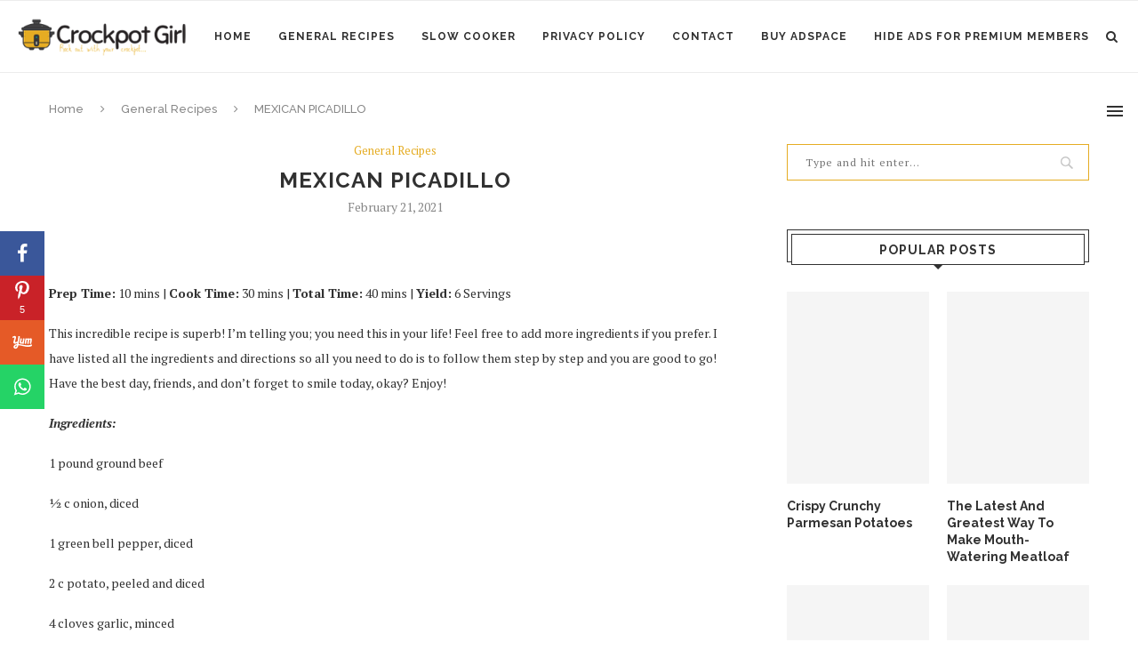

--- FILE ---
content_type: text/html; charset=UTF-8
request_url: https://crockpotgirl.com/mexican-picadillo/
body_size: 35769
content:
<!DOCTYPE html>
<html dir="ltr" lang="en-US" prefix="og: https://ogp.me/ns#">
<head><meta charset="UTF-8"><script>if(navigator.userAgent.match(/MSIE|Internet Explorer/i)||navigator.userAgent.match(/Trident\/7\..*?rv:11/i)){var href=document.location.href;if(!href.match(/[?&]nowprocket/)){if(href.indexOf("?")==-1){if(href.indexOf("#")==-1){document.location.href=href+"?nowprocket=1"}else{document.location.href=href.replace("#","?nowprocket=1#")}}else{if(href.indexOf("#")==-1){document.location.href=href+"&nowprocket=1"}else{document.location.href=href.replace("#","&nowprocket=1#")}}}}</script><script>class RocketLazyLoadScripts{constructor(){this.triggerEvents=["keydown","mousedown","mousemove","touchmove","touchstart","touchend","wheel"],this.userEventHandler=this._triggerListener.bind(this),this.touchStartHandler=this._onTouchStart.bind(this),this.touchMoveHandler=this._onTouchMove.bind(this),this.touchEndHandler=this._onTouchEnd.bind(this),this.clickHandler=this._onClick.bind(this),this.interceptedClicks=[],window.addEventListener("pageshow",e=>{this.persisted=e.persisted}),window.addEventListener("DOMContentLoaded",()=>{this._preconnect3rdParties()}),this.delayedScripts={normal:[],async:[],defer:[]},this.trash=[],this.allJQueries=[]}_addUserInteractionListener(e){if(document.hidden){e._triggerListener();return}this.triggerEvents.forEach(t=>window.addEventListener(t,e.userEventHandler,{passive:!0})),window.addEventListener("touchstart",e.touchStartHandler,{passive:!0}),window.addEventListener("mousedown",e.touchStartHandler),document.addEventListener("visibilitychange",e.userEventHandler)}_removeUserInteractionListener(){this.triggerEvents.forEach(e=>window.removeEventListener(e,this.userEventHandler,{passive:!0})),document.removeEventListener("visibilitychange",this.userEventHandler)}_onTouchStart(e){"HTML"!==e.target.tagName&&(window.addEventListener("touchend",this.touchEndHandler),window.addEventListener("mouseup",this.touchEndHandler),window.addEventListener("touchmove",this.touchMoveHandler,{passive:!0}),window.addEventListener("mousemove",this.touchMoveHandler),e.target.addEventListener("click",this.clickHandler),this._renameDOMAttribute(e.target,"onclick","rocket-onclick"),this._pendingClickStarted())}_onTouchMove(e){window.removeEventListener("touchend",this.touchEndHandler),window.removeEventListener("mouseup",this.touchEndHandler),window.removeEventListener("touchmove",this.touchMoveHandler,{passive:!0}),window.removeEventListener("mousemove",this.touchMoveHandler),e.target.removeEventListener("click",this.clickHandler),this._renameDOMAttribute(e.target,"rocket-onclick","onclick"),this._pendingClickFinished()}_onTouchEnd(e){window.removeEventListener("touchend",this.touchEndHandler),window.removeEventListener("mouseup",this.touchEndHandler),window.removeEventListener("touchmove",this.touchMoveHandler,{passive:!0}),window.removeEventListener("mousemove",this.touchMoveHandler)}_onClick(e){e.target.removeEventListener("click",this.clickHandler),this._renameDOMAttribute(e.target,"rocket-onclick","onclick"),this.interceptedClicks.push(e),e.preventDefault(),e.stopPropagation(),e.stopImmediatePropagation(),this._pendingClickFinished()}_replayClicks(){window.removeEventListener("touchstart",this.touchStartHandler,{passive:!0}),window.removeEventListener("mousedown",this.touchStartHandler),this.interceptedClicks.forEach(e=>{e.target.dispatchEvent(new MouseEvent("click",{view:e.view,bubbles:!0,cancelable:!0}))})}_waitForPendingClicks(){return new Promise(e=>{this._isClickPending?this._pendingClickFinished=e:e()})}_pendingClickStarted(){this._isClickPending=!0}_pendingClickFinished(){this._isClickPending=!1}_renameDOMAttribute(e,t,i){e.hasAttribute&&e.hasAttribute(t)&&(event.target.setAttribute(i,event.target.getAttribute(t)),event.target.removeAttribute(t))}_triggerListener(){this._removeUserInteractionListener(this),"loading"===document.readyState?document.addEventListener("DOMContentLoaded",this._loadEverythingNow.bind(this)):this._loadEverythingNow()}_preconnect3rdParties(){let e=[];document.querySelectorAll("script[type=rocketlazyloadscript]").forEach(t=>{if(t.hasAttribute("src")){let i=new URL(t.src).origin;i!==location.origin&&e.push({src:i,crossOrigin:t.crossOrigin||"module"===t.getAttribute("data-rocket-type")})}}),e=[...new Map(e.map(e=>[JSON.stringify(e),e])).values()],this._batchInjectResourceHints(e,"preconnect")}async _loadEverythingNow(){this.lastBreath=Date.now(),this._delayEventListeners(this),this._delayJQueryReady(this),this._handleDocumentWrite(),this._registerAllDelayedScripts(),this._preloadAllScripts(),await this._loadScriptsFromList(this.delayedScripts.normal),await this._loadScriptsFromList(this.delayedScripts.defer),await this._loadScriptsFromList(this.delayedScripts.async);try{await this._triggerDOMContentLoaded(),await this._triggerWindowLoad()}catch(e){console.error(e)}window.dispatchEvent(new Event("rocket-allScriptsLoaded")),this._waitForPendingClicks().then(()=>{this._replayClicks()}),this._emptyTrash()}_registerAllDelayedScripts(){document.querySelectorAll("script[type=rocketlazyloadscript]").forEach(e=>{e.hasAttribute("data-rocket-src")?e.hasAttribute("async")&&!1!==e.async?this.delayedScripts.async.push(e):e.hasAttribute("defer")&&!1!==e.defer||"module"===e.getAttribute("data-rocket-type")?this.delayedScripts.defer.push(e):this.delayedScripts.normal.push(e):this.delayedScripts.normal.push(e)})}async _transformScript(e){return await this._littleBreath(),new Promise(t=>{function i(){e.setAttribute("data-rocket-status","executed"),t()}function r(){e.setAttribute("data-rocket-status","failed"),t()}try{let n=e.getAttribute("data-rocket-type"),s=e.getAttribute("data-rocket-src");if(n?(e.type=n,e.removeAttribute("data-rocket-type")):e.removeAttribute("type"),e.addEventListener("load",i),e.addEventListener("error",r),s)e.src=s,e.removeAttribute("data-rocket-src");else if(navigator.userAgent.indexOf("Firefox/")>0){var a=document.createElement("script");[...e.attributes].forEach(e=>{"type"!==e.nodeName&&a.setAttribute("data-rocket-type"===e.nodeName?"type":e.nodeName,e.nodeValue)}),a.text=e.text,e.parentNode.replaceChild(a,e),i()}else e.src="data:text/javascript;base64,"+window.btoa(unescape(encodeURIComponent(e.text)))}catch(o){r()}})}async _loadScriptsFromList(e){let t=e.shift();return t&&t.isConnected?(await this._transformScript(t),this._loadScriptsFromList(e)):Promise.resolve()}_preloadAllScripts(){this._batchInjectResourceHints([...this.delayedScripts.normal,...this.delayedScripts.defer,...this.delayedScripts.async],"preload")}_batchInjectResourceHints(e,t){var i=document.createDocumentFragment();e.forEach(e=>{let r=e.getAttribute&&e.getAttribute("data-rocket-src")||e.src;if(r){let n=document.createElement("link");n.href=r,n.rel=t,"preconnect"!==t&&(n.as="script"),e.getAttribute&&"module"===e.getAttribute("data-rocket-type")&&(n.crossOrigin=!0),e.crossOrigin&&(n.crossOrigin=e.crossOrigin),e.integrity&&(n.integrity=e.integrity),i.appendChild(n),this.trash.push(n)}}),document.head.appendChild(i)}_delayEventListeners(e){let t={};function i(e,i){!function e(i){!t[i]&&(t[i]={originalFunctions:{add:i.addEventListener,remove:i.removeEventListener},eventsToRewrite:[]},i.addEventListener=function(){arguments[0]=r(arguments[0]),t[i].originalFunctions.add.apply(i,arguments)},i.removeEventListener=function(){arguments[0]=r(arguments[0]),t[i].originalFunctions.remove.apply(i,arguments)});function r(e){return t[i].eventsToRewrite.indexOf(e)>=0?"rocket-"+e:e}}(e),t[e].eventsToRewrite.push(i)}function r(e,t){let i=e[t];Object.defineProperty(e,t,{get:()=>i||function(){},set(r){e["rocket"+t]=i=r}})}i(document,"DOMContentLoaded"),i(window,"DOMContentLoaded"),i(window,"load"),i(window,"pageshow"),i(document,"readystatechange"),r(document,"onreadystatechange"),r(window,"onload"),r(window,"onpageshow")}_delayJQueryReady(e){let t;function i(i){if(i&&i.fn&&!e.allJQueries.includes(i)){i.fn.ready=i.fn.init.prototype.ready=function(t){return e.domReadyFired?t.bind(document)(i):document.addEventListener("rocket-DOMContentLoaded",()=>t.bind(document)(i)),i([])};let r=i.fn.on;i.fn.on=i.fn.init.prototype.on=function(){if(this[0]===window){function e(e){return e.split(" ").map(e=>"load"===e||0===e.indexOf("load.")?"rocket-jquery-load":e).join(" ")}"string"==typeof arguments[0]||arguments[0]instanceof String?arguments[0]=e(arguments[0]):"object"==typeof arguments[0]&&Object.keys(arguments[0]).forEach(t=>{delete Object.assign(arguments[0],{[e(t)]:arguments[0][t]})[t]})}return r.apply(this,arguments),this},e.allJQueries.push(i)}t=i}i(window.jQuery),Object.defineProperty(window,"jQuery",{get:()=>t,set(e){i(e)}})}async _triggerDOMContentLoaded(){this.domReadyFired=!0,await this._littleBreath(),document.dispatchEvent(new Event("rocket-DOMContentLoaded")),await this._littleBreath(),window.dispatchEvent(new Event("rocket-DOMContentLoaded")),await this._littleBreath(),document.dispatchEvent(new Event("rocket-readystatechange")),await this._littleBreath(),document.rocketonreadystatechange&&document.rocketonreadystatechange()}async _triggerWindowLoad(){await this._littleBreath(),window.dispatchEvent(new Event("rocket-load")),await this._littleBreath(),window.rocketonload&&window.rocketonload(),await this._littleBreath(),this.allJQueries.forEach(e=>e(window).trigger("rocket-jquery-load")),await this._littleBreath();let e=new Event("rocket-pageshow");e.persisted=this.persisted,window.dispatchEvent(e),await this._littleBreath(),window.rocketonpageshow&&window.rocketonpageshow({persisted:this.persisted})}_handleDocumentWrite(){let e=new Map;document.write=document.writeln=function(t){let i=document.currentScript;i||console.error("WPRocket unable to document.write this: "+t);let r=document.createRange(),n=i.parentElement,s=e.get(i);void 0===s&&(s=i.nextSibling,e.set(i,s));let a=document.createDocumentFragment();r.setStart(a,0),a.appendChild(r.createContextualFragment(t)),n.insertBefore(a,s)}}async _littleBreath(){Date.now()-this.lastBreath>45&&(await this._requestAnimFrame(),this.lastBreath=Date.now())}async _requestAnimFrame(){return document.hidden?new Promise(e=>setTimeout(e)):new Promise(e=>requestAnimationFrame(e))}_emptyTrash(){this.trash.forEach(e=>e.remove())}static run(){let e=new RocketLazyLoadScripts;e._addUserInteractionListener(e)}}RocketLazyLoadScripts.run();</script>
	<!-- Global site tag (gtag.js) - Google Analytics -->
<script type="rocketlazyloadscript" async data-rocket-src="https://www.googletagmanager.com/gtag/js?id=UA-162117200-1"></script>
<script type="rocketlazyloadscript">
  window.dataLayer = window.dataLayer || [];
  function gtag(){dataLayer.push(arguments);}
  gtag('js', new Date());

  gtag('config', 'UA-162117200-1');
</script>

	<script type="rocketlazyloadscript" data-ad-client="ca-pub-6884354225377753" async data-rocket-src="https://pagead2.googlesyndication.com/pagead/js/adsbygoogle.js"></script>
	
	<meta http-equiv="X-UA-Compatible" content="IE=edge">
	<meta name="viewport" content="width=device-width, initial-scale=1">
	<link rel="profile" href="https://gmpg.org/xfn/11" />
			<link rel="shortcut icon" href="https://crockpotgirl.com/wp-content/uploads/2020/03/favico.png" type="image/x-icon" />
		<link rel="apple-touch-icon" sizes="180x180" href="https://crockpotgirl.com/wp-content/uploads/2020/03/favico.png">
		<link rel="alternate" type="application/rss+xml" title="Crockpot Girl RSS Feed" href="https://crockpotgirl.com/feed/" />
	<link rel="alternate" type="application/atom+xml" title="Crockpot Girl Atom Feed" href="https://crockpotgirl.com/feed/atom/" />
	<link rel="pingback" href="https://crockpotgirl.com/xmlrpc.php" />
	<!--[if lt IE 9]>
	<script src="https://crockpotgirl.com/wp-content/themes/soledad/js/html5.js"></script>
	<![endif]-->
	<title>MEXICAN PICADILLO - Crockpot Girl</title><link rel="preload" as="style" href="https://fonts.googleapis.com/css?family=Oswald%3A400%7CRaleway%3A300%2C300italic%2C400%2C400italic%2C500%2C500italic%2C700%2C700italic%2C800%2C800italic%7CPT%20Serif%3A300%2C300italic%2C400%2C400italic%2C500%2C500italic%2C700%2C700italic%2C800%2C800italic%7CPlayfair%20Display%20SC%3A300%2C300italic%2C400%2C400italic%2C500%2C500italic%2C700%2C700italic%2C800%2C800italic%7CMontserrat%3A300%2C300italic%2C400%2C400italic%2C500%2C500italic%2C700%2C700italic%2C800%2C800italic%26amp%3Bsubset%3Dlatin%2Ccyrillic%2Ccyrillic-ext%2Cgreek%2Cgreek-ext%2Clatin-ext&#038;display=swap" /><link rel="stylesheet" href="https://fonts.googleapis.com/css?family=Oswald%3A400%7CRaleway%3A300%2C300italic%2C400%2C400italic%2C500%2C500italic%2C700%2C700italic%2C800%2C800italic%7CPT%20Serif%3A300%2C300italic%2C400%2C400italic%2C500%2C500italic%2C700%2C700italic%2C800%2C800italic%7CPlayfair%20Display%20SC%3A300%2C300italic%2C400%2C400italic%2C500%2C500italic%2C700%2C700italic%2C800%2C800italic%7CMontserrat%3A300%2C300italic%2C400%2C400italic%2C500%2C500italic%2C700%2C700italic%2C800%2C800italic%26amp%3Bsubset%3Dlatin%2Ccyrillic%2Ccyrillic-ext%2Cgreek%2Cgreek-ext%2Clatin-ext&#038;display=swap" media="print" onload="this.media='all'" /><noscript><link rel="stylesheet" href="https://fonts.googleapis.com/css?family=Oswald%3A400%7CRaleway%3A300%2C300italic%2C400%2C400italic%2C500%2C500italic%2C700%2C700italic%2C800%2C800italic%7CPT%20Serif%3A300%2C300italic%2C400%2C400italic%2C500%2C500italic%2C700%2C700italic%2C800%2C800italic%7CPlayfair%20Display%20SC%3A300%2C300italic%2C400%2C400italic%2C500%2C500italic%2C700%2C700italic%2C800%2C800italic%7CMontserrat%3A300%2C300italic%2C400%2C400italic%2C500%2C500italic%2C700%2C700italic%2C800%2C800italic%26amp%3Bsubset%3Dlatin%2Ccyrillic%2Ccyrillic-ext%2Cgreek%2Cgreek-ext%2Clatin-ext&#038;display=swap" /></noscript>

		<!-- All in One SEO 4.9.3 - aioseo.com -->
	<meta name="description" content="Prep Time: 10 mins | Cook Time: 30 mins | Total Time: 40 mins | Yield: 6 Servings This incredible recipe is superb! I’m telling you; you need this in your life! Feel free to add more ingredients if you prefer. I have listed all the ingredients and directions so all you need to do is to follow them step by step" />
	<meta name="robots" content="max-image-preview:large" />
	<meta name="author" content="Rebecca"/>
	<meta name="p:domain_verify" content="fcb6bb137fbace1ca253cca8a2d45e00" />
	<link rel="canonical" href="https://crockpotgirl.com/mexican-picadillo/" />
	<meta name="generator" content="All in One SEO (AIOSEO) 4.9.3" />
		<meta property="og:locale" content="en_US" />
		<meta property="og:site_name" content="Crockpot Girl - Tasty Slow Cooker Recipes Set it and forget it" />
		<meta property="og:type" content="article" />
		<meta property="og:title" content="MEXICAN PICADILLO - Crockpot Girl" />
		<meta property="og:description" content="Prep Time: 10 mins | Cook Time: 30 mins | Total Time: 40 mins | Yield: 6 Servings This incredible recipe is superb! I’m telling you; you need this in your life! Feel free to add more ingredients if you prefer. I have listed all the ingredients and directions so all you need to do is to follow them step by step" />
		<meta property="og:url" content="https://crockpotgirl.com/mexican-picadillo/" />
		<meta property="article:published_time" content="2021-02-21T21:42:23+00:00" />
		<meta property="article:modified_time" content="2022-11-06T15:30:41+00:00" />
		<meta property="article:publisher" content="https://www.facebook.com/crockpotgirlrecipes" />
		<meta name="twitter:card" content="summary" />
		<meta name="twitter:title" content="MEXICAN PICADILLO - Crockpot Girl" />
		<meta name="twitter:description" content="Prep Time: 10 mins | Cook Time: 30 mins | Total Time: 40 mins | Yield: 6 Servings This incredible recipe is superb! I’m telling you; you need this in your life! Feel free to add more ingredients if you prefer. I have listed all the ingredients and directions so all you need to do is to follow them step by step" />
		<script type="application/ld+json" class="aioseo-schema">
			{"@context":"https:\/\/schema.org","@graph":[{"@type":"BlogPosting","@id":"https:\/\/crockpotgirl.com\/mexican-picadillo\/#blogposting","name":"MEXICAN PICADILLO - Crockpot Girl","headline":"MEXICAN PICADILLO","author":{"@id":"https:\/\/crockpotgirl.com\/author\/rebecca\/#author"},"publisher":{"@id":"https:\/\/crockpotgirl.com\/#person"},"image":{"@type":"ImageObject","url":"https:\/\/crockpotgirl.com\/wp-content\/uploads\/2021\/02\/MEXICAN-PICADILLO-1.jpg","width":1024,"height":858,"caption":"MEXICAN PICADILLO"},"datePublished":"2021-02-21T21:42:23+01:00","dateModified":"2022-11-06T16:30:41+01:00","inLanguage":"en-US","mainEntityOfPage":{"@id":"https:\/\/crockpotgirl.com\/mexican-picadillo\/#webpage"},"isPartOf":{"@id":"https:\/\/crockpotgirl.com\/mexican-picadillo\/#webpage"},"articleSection":"General Recipes"},{"@type":"BreadcrumbList","@id":"https:\/\/crockpotgirl.com\/mexican-picadillo\/#breadcrumblist","itemListElement":[{"@type":"ListItem","@id":"https:\/\/crockpotgirl.com#listItem","position":1,"name":"Home","item":"https:\/\/crockpotgirl.com","nextItem":{"@type":"ListItem","@id":"https:\/\/crockpotgirl.com\/category\/recipes\/#listItem","name":"General Recipes"}},{"@type":"ListItem","@id":"https:\/\/crockpotgirl.com\/category\/recipes\/#listItem","position":2,"name":"General Recipes","item":"https:\/\/crockpotgirl.com\/category\/recipes\/","nextItem":{"@type":"ListItem","@id":"https:\/\/crockpotgirl.com\/mexican-picadillo\/#listItem","name":"MEXICAN PICADILLO"},"previousItem":{"@type":"ListItem","@id":"https:\/\/crockpotgirl.com#listItem","name":"Home"}},{"@type":"ListItem","@id":"https:\/\/crockpotgirl.com\/mexican-picadillo\/#listItem","position":3,"name":"MEXICAN PICADILLO","previousItem":{"@type":"ListItem","@id":"https:\/\/crockpotgirl.com\/category\/recipes\/#listItem","name":"General Recipes"}}]},{"@type":"Person","@id":"https:\/\/crockpotgirl.com\/#person"},{"@type":"Person","@id":"https:\/\/crockpotgirl.com\/author\/rebecca\/#author","url":"https:\/\/crockpotgirl.com\/author\/rebecca\/","name":"Rebecca","image":{"@type":"ImageObject","@id":"https:\/\/crockpotgirl.com\/mexican-picadillo\/#authorImage","url":"https:\/\/crockpotgirl.com\/wp-content\/uploads\/2020\/03\/IMG_4956-scaled-96x96.jpg","width":96,"height":96,"caption":"Rebecca"}},{"@type":"WebPage","@id":"https:\/\/crockpotgirl.com\/mexican-picadillo\/#webpage","url":"https:\/\/crockpotgirl.com\/mexican-picadillo\/","name":"MEXICAN PICADILLO - Crockpot Girl","description":"Prep Time: 10 mins | Cook Time: 30 mins | Total Time: 40 mins | Yield: 6 Servings This incredible recipe is superb! I\u2019m telling you; you need this in your life! Feel free to add more ingredients if you prefer. I have listed all the ingredients and directions so all you need to do is to follow them step by step","inLanguage":"en-US","isPartOf":{"@id":"https:\/\/crockpotgirl.com\/#website"},"breadcrumb":{"@id":"https:\/\/crockpotgirl.com\/mexican-picadillo\/#breadcrumblist"},"author":{"@id":"https:\/\/crockpotgirl.com\/author\/rebecca\/#author"},"creator":{"@id":"https:\/\/crockpotgirl.com\/author\/rebecca\/#author"},"image":{"@type":"ImageObject","url":"https:\/\/crockpotgirl.com\/wp-content\/uploads\/2021\/02\/MEXICAN-PICADILLO-1.jpg","@id":"https:\/\/crockpotgirl.com\/mexican-picadillo\/#mainImage","width":1024,"height":858,"caption":"MEXICAN PICADILLO"},"primaryImageOfPage":{"@id":"https:\/\/crockpotgirl.com\/mexican-picadillo\/#mainImage"},"datePublished":"2021-02-21T21:42:23+01:00","dateModified":"2022-11-06T16:30:41+01:00"},{"@type":"WebSite","@id":"https:\/\/crockpotgirl.com\/#website","url":"https:\/\/crockpotgirl.com\/","name":"Crockpot Girl","description":"Tasty Slow Cooker Recipes Set it and forget it","inLanguage":"en-US","publisher":{"@id":"https:\/\/crockpotgirl.com\/#person"}}]}
		</script>
		<!-- All in One SEO -->

<!-- Hubbub v.2.22.4 https://morehubbub.com/ -->
<meta property="og:locale" content="en_US" />
<meta property="og:type" content="article" />
<meta property="og:title" content="MEXICAN PICADILLO" />
<meta property="og:description" content="Prep Time: 10 mins | Cook Time: 30 mins | Total Time: 40 mins | Yield: 6 Servings This incredible recipe is superb! I’m telling you; you need this in your life! Feel free to add more ingredients if you prefer. I" />
<meta property="og:url" content="https://crockpotgirl.com/mexican-picadillo/" />
<meta property="og:site_name" content="Crockpot Girl" />
<meta property="og:updated_time" content="2022-11-06T16:30:41+00:00" />
<meta property="article:published_time" content="2021-02-21T21:42:23+00:00" />
<meta property="article:modified_time" content="2022-11-06T16:30:41+00:00" />
<meta name="twitter:card" content="summary_large_image" />
<meta name="twitter:title" content="MEXICAN PICADILLO" />
<meta name="twitter:description" content="Prep Time: 10 mins | Cook Time: 30 mins | Total Time: 40 mins | Yield: 6 Servings This incredible recipe is superb! I’m telling you; you need this in your life! Feel free to add more ingredients if you prefer. I" />
<meta class="flipboard-article" content="Prep Time: 10 mins | Cook Time: 30 mins | Total Time: 40 mins | Yield: 6 Servings This incredible recipe is superb! I’m telling you; you need this in your life! Feel free to add more ingredients if you prefer. I" />
<meta property="og:image" content="https://crockpotgirl.com/wp-content/uploads/2021/02/MEXICAN-PICADILLO-1.jpg" />
<meta name="twitter:image" content="https://crockpotgirl.com/wp-content/uploads/2021/02/MEXICAN-PICADILLO-1.jpg" />
<meta property="og:image:width" content="1024" />
<meta property="og:image:height" content="858" />
<!-- Hubbub v.2.22.4 https://morehubbub.com/ -->
<script type="rocketlazyloadscript" data-rocket-type='application/javascript'  id='pys-version-script'>console.log('PixelYourSite Free version 9.7.1');</script>
<link rel='dns-prefetch' href='//fonts.googleapis.com' />
<link href='https://fonts.gstatic.com' crossorigin rel='preconnect' />
<link rel="alternate" type="application/rss+xml" title="Crockpot Girl &raquo; Feed" href="https://crockpotgirl.com/feed/" />
<link rel="alternate" type="application/rss+xml" title="Crockpot Girl &raquo; Comments Feed" href="https://crockpotgirl.com/comments/feed/" />
<link rel="alternate" type="application/rss+xml" title="Crockpot Girl &raquo; MEXICAN PICADILLO Comments Feed" href="https://crockpotgirl.com/mexican-picadillo/feed/" />
		<!-- This site uses the Google Analytics by ExactMetrics plugin v8.0.1 - Using Analytics tracking - https://www.exactmetrics.com/ -->
		<!-- Note: ExactMetrics is not currently configured on this site. The site owner needs to authenticate with Google Analytics in the ExactMetrics settings panel. -->
					<!-- No tracking code set -->
				<!-- / Google Analytics by ExactMetrics -->
				<!-- This site uses the Google Analytics by MonsterInsights plugin v9.11.1 - Using Analytics tracking - https://www.monsterinsights.com/ -->
		<!-- Note: MonsterInsights is not currently configured on this site. The site owner needs to authenticate with Google Analytics in the MonsterInsights settings panel. -->
					<!-- No tracking code set -->
				<!-- / Google Analytics by MonsterInsights -->
		<style id='wp-emoji-styles-inline-css' type='text/css'>

	img.wp-smiley, img.emoji {
		display: inline !important;
		border: none !important;
		box-shadow: none !important;
		height: 1em !important;
		width: 1em !important;
		margin: 0 0.07em !important;
		vertical-align: -0.1em !important;
		background: none !important;
		padding: 0 !important;
	}
</style>
<link rel='stylesheet' id='wp-block-library-css' href='https://crockpotgirl.com/wp-includes/css/dist/block-library/style.min.css?ver=6.6.4' type='text/css' media='all' />
<style id='wp-block-library-theme-inline-css' type='text/css'>
.wp-block-audio :where(figcaption){color:#555;font-size:13px;text-align:center}.is-dark-theme .wp-block-audio :where(figcaption){color:#ffffffa6}.wp-block-audio{margin:0 0 1em}.wp-block-code{border:1px solid #ccc;border-radius:4px;font-family:Menlo,Consolas,monaco,monospace;padding:.8em 1em}.wp-block-embed :where(figcaption){color:#555;font-size:13px;text-align:center}.is-dark-theme .wp-block-embed :where(figcaption){color:#ffffffa6}.wp-block-embed{margin:0 0 1em}.blocks-gallery-caption{color:#555;font-size:13px;text-align:center}.is-dark-theme .blocks-gallery-caption{color:#ffffffa6}:root :where(.wp-block-image figcaption){color:#555;font-size:13px;text-align:center}.is-dark-theme :root :where(.wp-block-image figcaption){color:#ffffffa6}.wp-block-image{margin:0 0 1em}.wp-block-pullquote{border-bottom:4px solid;border-top:4px solid;color:currentColor;margin-bottom:1.75em}.wp-block-pullquote cite,.wp-block-pullquote footer,.wp-block-pullquote__citation{color:currentColor;font-size:.8125em;font-style:normal;text-transform:uppercase}.wp-block-quote{border-left:.25em solid;margin:0 0 1.75em;padding-left:1em}.wp-block-quote cite,.wp-block-quote footer{color:currentColor;font-size:.8125em;font-style:normal;position:relative}.wp-block-quote.has-text-align-right{border-left:none;border-right:.25em solid;padding-left:0;padding-right:1em}.wp-block-quote.has-text-align-center{border:none;padding-left:0}.wp-block-quote.is-large,.wp-block-quote.is-style-large,.wp-block-quote.is-style-plain{border:none}.wp-block-search .wp-block-search__label{font-weight:700}.wp-block-search__button{border:1px solid #ccc;padding:.375em .625em}:where(.wp-block-group.has-background){padding:1.25em 2.375em}.wp-block-separator.has-css-opacity{opacity:.4}.wp-block-separator{border:none;border-bottom:2px solid;margin-left:auto;margin-right:auto}.wp-block-separator.has-alpha-channel-opacity{opacity:1}.wp-block-separator:not(.is-style-wide):not(.is-style-dots){width:100px}.wp-block-separator.has-background:not(.is-style-dots){border-bottom:none;height:1px}.wp-block-separator.has-background:not(.is-style-wide):not(.is-style-dots){height:2px}.wp-block-table{margin:0 0 1em}.wp-block-table td,.wp-block-table th{word-break:normal}.wp-block-table :where(figcaption){color:#555;font-size:13px;text-align:center}.is-dark-theme .wp-block-table :where(figcaption){color:#ffffffa6}.wp-block-video :where(figcaption){color:#555;font-size:13px;text-align:center}.is-dark-theme .wp-block-video :where(figcaption){color:#ffffffa6}.wp-block-video{margin:0 0 1em}:root :where(.wp-block-template-part.has-background){margin-bottom:0;margin-top:0;padding:1.25em 2.375em}
</style>
<link data-minify="1" rel='stylesheet' id='aioseo/css/src/vue/standalone/blocks/table-of-contents/global.scss-css' href='https://crockpotgirl.com/wp-content/cache/min/1/wp-content/plugins/all-in-one-seo-pack/dist/Lite/assets/css/table-of-contents/global.e90f6d47.css?ver=1762975941' type='text/css' media='all' />
<link rel='stylesheet' id='quads-style-css-css' href='https://crockpotgirl.com/wp-content/plugins/quick-adsense-reloaded/includes/gutenberg/dist/blocks.style.build.css?ver=2.0.98.1' type='text/css' media='all' />
<style id='classic-theme-styles-inline-css' type='text/css'>
/*! This file is auto-generated */
.wp-block-button__link{color:#fff;background-color:#32373c;border-radius:9999px;box-shadow:none;text-decoration:none;padding:calc(.667em + 2px) calc(1.333em + 2px);font-size:1.125em}.wp-block-file__button{background:#32373c;color:#fff;text-decoration:none}
</style>
<style id='global-styles-inline-css' type='text/css'>
:root{--wp--preset--aspect-ratio--square: 1;--wp--preset--aspect-ratio--4-3: 4/3;--wp--preset--aspect-ratio--3-4: 3/4;--wp--preset--aspect-ratio--3-2: 3/2;--wp--preset--aspect-ratio--2-3: 2/3;--wp--preset--aspect-ratio--16-9: 16/9;--wp--preset--aspect-ratio--9-16: 9/16;--wp--preset--color--black: #000000;--wp--preset--color--cyan-bluish-gray: #abb8c3;--wp--preset--color--white: #ffffff;--wp--preset--color--pale-pink: #f78da7;--wp--preset--color--vivid-red: #cf2e2e;--wp--preset--color--luminous-vivid-orange: #ff6900;--wp--preset--color--luminous-vivid-amber: #fcb900;--wp--preset--color--light-green-cyan: #7bdcb5;--wp--preset--color--vivid-green-cyan: #00d084;--wp--preset--color--pale-cyan-blue: #8ed1fc;--wp--preset--color--vivid-cyan-blue: #0693e3;--wp--preset--color--vivid-purple: #9b51e0;--wp--preset--gradient--vivid-cyan-blue-to-vivid-purple: linear-gradient(135deg,rgba(6,147,227,1) 0%,rgb(155,81,224) 100%);--wp--preset--gradient--light-green-cyan-to-vivid-green-cyan: linear-gradient(135deg,rgb(122,220,180) 0%,rgb(0,208,130) 100%);--wp--preset--gradient--luminous-vivid-amber-to-luminous-vivid-orange: linear-gradient(135deg,rgba(252,185,0,1) 0%,rgba(255,105,0,1) 100%);--wp--preset--gradient--luminous-vivid-orange-to-vivid-red: linear-gradient(135deg,rgba(255,105,0,1) 0%,rgb(207,46,46) 100%);--wp--preset--gradient--very-light-gray-to-cyan-bluish-gray: linear-gradient(135deg,rgb(238,238,238) 0%,rgb(169,184,195) 100%);--wp--preset--gradient--cool-to-warm-spectrum: linear-gradient(135deg,rgb(74,234,220) 0%,rgb(151,120,209) 20%,rgb(207,42,186) 40%,rgb(238,44,130) 60%,rgb(251,105,98) 80%,rgb(254,248,76) 100%);--wp--preset--gradient--blush-light-purple: linear-gradient(135deg,rgb(255,206,236) 0%,rgb(152,150,240) 100%);--wp--preset--gradient--blush-bordeaux: linear-gradient(135deg,rgb(254,205,165) 0%,rgb(254,45,45) 50%,rgb(107,0,62) 100%);--wp--preset--gradient--luminous-dusk: linear-gradient(135deg,rgb(255,203,112) 0%,rgb(199,81,192) 50%,rgb(65,88,208) 100%);--wp--preset--gradient--pale-ocean: linear-gradient(135deg,rgb(255,245,203) 0%,rgb(182,227,212) 50%,rgb(51,167,181) 100%);--wp--preset--gradient--electric-grass: linear-gradient(135deg,rgb(202,248,128) 0%,rgb(113,206,126) 100%);--wp--preset--gradient--midnight: linear-gradient(135deg,rgb(2,3,129) 0%,rgb(40,116,252) 100%);--wp--preset--font-size--small: 12px;--wp--preset--font-size--medium: 20px;--wp--preset--font-size--large: 32px;--wp--preset--font-size--x-large: 42px;--wp--preset--font-size--normal: 14px;--wp--preset--font-size--huge: 42px;--wp--preset--spacing--20: 0.44rem;--wp--preset--spacing--30: 0.67rem;--wp--preset--spacing--40: 1rem;--wp--preset--spacing--50: 1.5rem;--wp--preset--spacing--60: 2.25rem;--wp--preset--spacing--70: 3.38rem;--wp--preset--spacing--80: 5.06rem;--wp--preset--shadow--natural: 6px 6px 9px rgba(0, 0, 0, 0.2);--wp--preset--shadow--deep: 12px 12px 50px rgba(0, 0, 0, 0.4);--wp--preset--shadow--sharp: 6px 6px 0px rgba(0, 0, 0, 0.2);--wp--preset--shadow--outlined: 6px 6px 0px -3px rgba(255, 255, 255, 1), 6px 6px rgba(0, 0, 0, 1);--wp--preset--shadow--crisp: 6px 6px 0px rgba(0, 0, 0, 1);}:where(.is-layout-flex){gap: 0.5em;}:where(.is-layout-grid){gap: 0.5em;}body .is-layout-flex{display: flex;}.is-layout-flex{flex-wrap: wrap;align-items: center;}.is-layout-flex > :is(*, div){margin: 0;}body .is-layout-grid{display: grid;}.is-layout-grid > :is(*, div){margin: 0;}:where(.wp-block-columns.is-layout-flex){gap: 2em;}:where(.wp-block-columns.is-layout-grid){gap: 2em;}:where(.wp-block-post-template.is-layout-flex){gap: 1.25em;}:where(.wp-block-post-template.is-layout-grid){gap: 1.25em;}.has-black-color{color: var(--wp--preset--color--black) !important;}.has-cyan-bluish-gray-color{color: var(--wp--preset--color--cyan-bluish-gray) !important;}.has-white-color{color: var(--wp--preset--color--white) !important;}.has-pale-pink-color{color: var(--wp--preset--color--pale-pink) !important;}.has-vivid-red-color{color: var(--wp--preset--color--vivid-red) !important;}.has-luminous-vivid-orange-color{color: var(--wp--preset--color--luminous-vivid-orange) !important;}.has-luminous-vivid-amber-color{color: var(--wp--preset--color--luminous-vivid-amber) !important;}.has-light-green-cyan-color{color: var(--wp--preset--color--light-green-cyan) !important;}.has-vivid-green-cyan-color{color: var(--wp--preset--color--vivid-green-cyan) !important;}.has-pale-cyan-blue-color{color: var(--wp--preset--color--pale-cyan-blue) !important;}.has-vivid-cyan-blue-color{color: var(--wp--preset--color--vivid-cyan-blue) !important;}.has-vivid-purple-color{color: var(--wp--preset--color--vivid-purple) !important;}.has-black-background-color{background-color: var(--wp--preset--color--black) !important;}.has-cyan-bluish-gray-background-color{background-color: var(--wp--preset--color--cyan-bluish-gray) !important;}.has-white-background-color{background-color: var(--wp--preset--color--white) !important;}.has-pale-pink-background-color{background-color: var(--wp--preset--color--pale-pink) !important;}.has-vivid-red-background-color{background-color: var(--wp--preset--color--vivid-red) !important;}.has-luminous-vivid-orange-background-color{background-color: var(--wp--preset--color--luminous-vivid-orange) !important;}.has-luminous-vivid-amber-background-color{background-color: var(--wp--preset--color--luminous-vivid-amber) !important;}.has-light-green-cyan-background-color{background-color: var(--wp--preset--color--light-green-cyan) !important;}.has-vivid-green-cyan-background-color{background-color: var(--wp--preset--color--vivid-green-cyan) !important;}.has-pale-cyan-blue-background-color{background-color: var(--wp--preset--color--pale-cyan-blue) !important;}.has-vivid-cyan-blue-background-color{background-color: var(--wp--preset--color--vivid-cyan-blue) !important;}.has-vivid-purple-background-color{background-color: var(--wp--preset--color--vivid-purple) !important;}.has-black-border-color{border-color: var(--wp--preset--color--black) !important;}.has-cyan-bluish-gray-border-color{border-color: var(--wp--preset--color--cyan-bluish-gray) !important;}.has-white-border-color{border-color: var(--wp--preset--color--white) !important;}.has-pale-pink-border-color{border-color: var(--wp--preset--color--pale-pink) !important;}.has-vivid-red-border-color{border-color: var(--wp--preset--color--vivid-red) !important;}.has-luminous-vivid-orange-border-color{border-color: var(--wp--preset--color--luminous-vivid-orange) !important;}.has-luminous-vivid-amber-border-color{border-color: var(--wp--preset--color--luminous-vivid-amber) !important;}.has-light-green-cyan-border-color{border-color: var(--wp--preset--color--light-green-cyan) !important;}.has-vivid-green-cyan-border-color{border-color: var(--wp--preset--color--vivid-green-cyan) !important;}.has-pale-cyan-blue-border-color{border-color: var(--wp--preset--color--pale-cyan-blue) !important;}.has-vivid-cyan-blue-border-color{border-color: var(--wp--preset--color--vivid-cyan-blue) !important;}.has-vivid-purple-border-color{border-color: var(--wp--preset--color--vivid-purple) !important;}.has-vivid-cyan-blue-to-vivid-purple-gradient-background{background: var(--wp--preset--gradient--vivid-cyan-blue-to-vivid-purple) !important;}.has-light-green-cyan-to-vivid-green-cyan-gradient-background{background: var(--wp--preset--gradient--light-green-cyan-to-vivid-green-cyan) !important;}.has-luminous-vivid-amber-to-luminous-vivid-orange-gradient-background{background: var(--wp--preset--gradient--luminous-vivid-amber-to-luminous-vivid-orange) !important;}.has-luminous-vivid-orange-to-vivid-red-gradient-background{background: var(--wp--preset--gradient--luminous-vivid-orange-to-vivid-red) !important;}.has-very-light-gray-to-cyan-bluish-gray-gradient-background{background: var(--wp--preset--gradient--very-light-gray-to-cyan-bluish-gray) !important;}.has-cool-to-warm-spectrum-gradient-background{background: var(--wp--preset--gradient--cool-to-warm-spectrum) !important;}.has-blush-light-purple-gradient-background{background: var(--wp--preset--gradient--blush-light-purple) !important;}.has-blush-bordeaux-gradient-background{background: var(--wp--preset--gradient--blush-bordeaux) !important;}.has-luminous-dusk-gradient-background{background: var(--wp--preset--gradient--luminous-dusk) !important;}.has-pale-ocean-gradient-background{background: var(--wp--preset--gradient--pale-ocean) !important;}.has-electric-grass-gradient-background{background: var(--wp--preset--gradient--electric-grass) !important;}.has-midnight-gradient-background{background: var(--wp--preset--gradient--midnight) !important;}.has-small-font-size{font-size: var(--wp--preset--font-size--small) !important;}.has-medium-font-size{font-size: var(--wp--preset--font-size--medium) !important;}.has-large-font-size{font-size: var(--wp--preset--font-size--large) !important;}.has-x-large-font-size{font-size: var(--wp--preset--font-size--x-large) !important;}
:where(.wp-block-post-template.is-layout-flex){gap: 1.25em;}:where(.wp-block-post-template.is-layout-grid){gap: 1.25em;}
:where(.wp-block-columns.is-layout-flex){gap: 2em;}:where(.wp-block-columns.is-layout-grid){gap: 2em;}
:root :where(.wp-block-pullquote){font-size: 1.5em;line-height: 1.6;}
</style>

<link data-minify="1" rel='stylesheet' id='dpsp-frontend-style-pro-css' href='https://crockpotgirl.com/wp-content/cache/min/1/wp-content/plugins/social-pug/assets/dist/style-frontend-pro.css?ver=1722627163' type='text/css' media='all' />
<style id='dpsp-frontend-style-pro-inline-css' type='text/css'>

				@media screen and ( max-width : 720px ) {
					.dpsp-content-wrapper.dpsp-hide-on-mobile,
					.dpsp-share-text.dpsp-hide-on-mobile {
						display: none;
					}
					.dpsp-has-spacing .dpsp-networks-btns-wrapper li {
						margin:0 2% 10px 0;
					}
					.dpsp-network-btn.dpsp-has-label:not(.dpsp-has-count) {
						max-height: 40px;
						padding: 0;
						justify-content: center;
					}
					.dpsp-content-wrapper.dpsp-size-small .dpsp-network-btn.dpsp-has-label:not(.dpsp-has-count){
						max-height: 32px;
					}
					.dpsp-content-wrapper.dpsp-size-large .dpsp-network-btn.dpsp-has-label:not(.dpsp-has-count){
						max-height: 46px;
					}
				}
			
			@media screen and ( max-width : 720px ) {
				aside#dpsp-floating-sidebar.dpsp-hide-on-mobile.opened {
					display: none;
				}
			}
			
			@media screen and ( max-width : 720px ) {
				aside#dpsp-floating-sidebar.dpsp-hide-on-mobile.opened {
					display: none;
				}
			}
			
</style>
<link data-minify="1" rel='stylesheet' id='penci-soledad-parent-style-css' href='https://crockpotgirl.com/wp-content/cache/min/1/wp-content/themes/soledad/style.css?ver=1722627168' type='text/css' media='all' />

<link rel='stylesheet' id='penci_style-css' href='https://crockpotgirl.com/wp-content/themes/soledad-child/style.css?ver=7.3.1' type='text/css' media='all' />
<style id='quads-styles-inline-css' type='text/css'>

    .quads-location ins.adsbygoogle {
        background: transparent !important;
    }.quads-location .quads_rotator_img{ opacity:1 !important;}
    .quads.quads_ad_container { display: grid; grid-template-columns: auto; grid-gap: 10px; padding: 10px; }
    .grid_image{animation: fadeIn 0.5s;-webkit-animation: fadeIn 0.5s;-moz-animation: fadeIn 0.5s;
        -o-animation: fadeIn 0.5s;-ms-animation: fadeIn 0.5s;}
    .quads-ad-label { font-size: 12px; text-align: center; color: #333;}
    .quads_click_impression { display: none;} .quads-location, .quads-ads-space{max-width:100%;} @media only screen and (max-width: 480px) { .quads-ads-space, .penci-builder-element .quads-ads-space{max-width:340px;}}
</style>
<script type="rocketlazyloadscript" data-rocket-type="text/javascript" data-rocket-src="https://crockpotgirl.com/wp-includes/js/jquery/jquery.min.js?ver=3.7.1" id="jquery-core-js" defer></script>
<script type="rocketlazyloadscript" data-rocket-type="text/javascript" data-rocket-src="https://crockpotgirl.com/wp-includes/js/jquery/jquery-migrate.min.js?ver=3.4.1" id="jquery-migrate-js" defer></script>
<script type="rocketlazyloadscript" data-minify="1" data-rocket-type="text/javascript" data-rocket-src="https://crockpotgirl.com/wp-content/cache/min/1/wp-content/plugins/wp-quads-pro/assets/js/ads.js?ver=1722627168" id="quads-ad-ga-js" defer></script>
<script type="rocketlazyloadscript" data-rocket-type="text/javascript" data-rocket-src="https://crockpotgirl.com/wp-content/plugins/pixelyoursite/dist/scripts/jquery.bind-first-0.2.3.min.js?ver=6.6.4" id="jquery-bind-first-js" defer></script>
<script type="rocketlazyloadscript" data-rocket-type="text/javascript" data-rocket-src="https://crockpotgirl.com/wp-content/plugins/pixelyoursite/dist/scripts/js.cookie-2.1.3.min.js?ver=2.1.3" id="js-cookie-pys-js" defer></script>
<script type="text/javascript" id="pys-js-extra">
/* <![CDATA[ */
var pysOptions = {"staticEvents":[],"dynamicEvents":[],"triggerEvents":[],"triggerEventTypes":[],"debug":"","siteUrl":"https:\/\/crockpotgirl.com","ajaxUrl":"https:\/\/crockpotgirl.com\/wp-admin\/admin-ajax.php","ajax_event":"1dd1c96298","enable_remove_download_url_param":"1","cookie_duration":"7","last_visit_duration":"60","enable_success_send_form":"","ajaxForServerEvent":"1","ajaxForServerStaticEvent":"1","send_external_id":"1","external_id_expire":"180","google_consent_mode":"1","gdpr":{"ajax_enabled":false,"all_disabled_by_api":false,"facebook_disabled_by_api":false,"analytics_disabled_by_api":false,"google_ads_disabled_by_api":false,"pinterest_disabled_by_api":false,"bing_disabled_by_api":false,"externalID_disabled_by_api":false,"facebook_prior_consent_enabled":true,"analytics_prior_consent_enabled":true,"google_ads_prior_consent_enabled":null,"pinterest_prior_consent_enabled":true,"bing_prior_consent_enabled":true,"cookiebot_integration_enabled":false,"cookiebot_facebook_consent_category":"marketing","cookiebot_analytics_consent_category":"statistics","cookiebot_tiktok_consent_category":"marketing","cookiebot_google_ads_consent_category":null,"cookiebot_pinterest_consent_category":"marketing","cookiebot_bing_consent_category":"marketing","consent_magic_integration_enabled":false,"real_cookie_banner_integration_enabled":false,"cookie_notice_integration_enabled":false,"cookie_law_info_integration_enabled":false,"analytics_storage":{"enabled":true,"value":"granted","filter":false},"ad_storage":{"enabled":true,"value":"granted","filter":false},"ad_user_data":{"enabled":true,"value":"granted","filter":false},"ad_personalization":{"enabled":true,"value":"granted","filter":false}},"cookie":{"disabled_all_cookie":false,"disabled_start_session_cookie":false,"disabled_advanced_form_data_cookie":false,"disabled_landing_page_cookie":false,"disabled_first_visit_cookie":false,"disabled_trafficsource_cookie":false,"disabled_utmTerms_cookie":false,"disabled_utmId_cookie":false},"tracking_analytics":{"TrafficSource":"direct","TrafficLanding":"undefined","TrafficUtms":[],"TrafficUtmsId":[]},"woo":{"enabled":false},"edd":{"enabled":false}};
/* ]]> */
</script>
<script type="rocketlazyloadscript" data-minify="1" data-rocket-type="text/javascript" data-rocket-src="https://crockpotgirl.com/wp-content/cache/min/1/wp-content/plugins/pixelyoursite/dist/scripts/public.js?ver=1722627168" id="pys-js" defer></script>
<link rel="https://api.w.org/" href="https://crockpotgirl.com/wp-json/" /><link rel="alternate" title="JSON" type="application/json" href="https://crockpotgirl.com/wp-json/wp/v2/posts/8628" /><link rel="EditURI" type="application/rsd+xml" title="RSD" href="https://crockpotgirl.com/xmlrpc.php?rsd" />
<meta name="generator" content="WordPress 6.6.4" />
<link rel='shortlink' href='https://crockpotgirl.com/?p=8628' />
<link rel="alternate" title="oEmbed (JSON)" type="application/json+oembed" href="https://crockpotgirl.com/wp-json/oembed/1.0/embed?url=https%3A%2F%2Fcrockpotgirl.com%2Fmexican-picadillo%2F" />
<link rel="alternate" title="oEmbed (XML)" type="text/xml+oembed" href="https://crockpotgirl.com/wp-json/oembed/1.0/embed?url=https%3A%2F%2Fcrockpotgirl.com%2Fmexican-picadillo%2F&#038;format=xml" />
	<style type="text/css">
																													</style>
	<style type="text/css">
																											</style>
<meta name="hubbub-info" description="Hubbub Pro 2.22.4"><script type="rocketlazyloadscript" data-rocket-src="//pagead2.googlesyndication.com/pagead/js/adsbygoogle.js" defer></script><script type="rocketlazyloadscript">document.cookie = 'quads_browser_width='+screen.width;</script><script type="rocketlazyloadscript" data-rocket-type="text/javascript">
  window._taboola = window._taboola || [];
  _taboola.push({article:'auto'});
  !function (e, f, u, i) {
    if (!document.getElementById(i)){
      e.async = 1;
      e.src = u;
      e.id = i;
      f.parentNode.insertBefore(e, f);
    }
  }(document.createElement('script'),
  document.getElementsByTagName('script')[0],
  '//cdn.taboola.com/libtrc/skinnypoints-crockpotgirl/loader.js',
  'tb_loader_script');
  if(window.performance && typeof window.performance.mark == 'function')
    {window.performance.mark('tbl_ic');}
</script><style type="text/css">				.penci-hide-tagupdated{ display: none !important; }
									.featured-area .penci-image-holder, .featured-area .penci-slider4-overlay, .featured-area .penci-slide-overlay .overlay-link, .featured-style-29 .featured-slider-overlay, .penci-slider38-overlay{ border-radius: ; -webkit-border-radius: ; }
		.penci-featured-content-right:before{ border-top-right-radius: ; border-bottom-right-radius: ; }
		.penci-flat-overlay .penci-slide-overlay .penci-mag-featured-content:before{ border-bottom-left-radius: ; border-bottom-right-radius: ; }
				.container-single .post-image{ border-radius: ; -webkit-border-radius: ; }
				.penci-mega-thumbnail .penci-image-holder{ border-radius: ; -webkit-border-radius: ; }
								
										#main #bbpress-forums .bbp-login-form fieldset.bbp-form select, #main #bbpress-forums .bbp-login-form .bbp-form input[type="password"], #main #bbpress-forums .bbp-login-form .bbp-form input[type="text"],
		.widget ul li, .grid-mixed, .penci-post-box-meta, .penci-pagination.penci-ajax-more a.penci-ajax-more-button, .widget-social a i, .penci-home-popular-posts, .header-header-1.has-bottom-line, .header-header-4.has-bottom-line, .header-header-7.has-bottom-line, .container-single .post-entry .post-tags a,.tags-share-box.tags-share-box-2_3,.tags-share-box.tags-share-box-top, .tags-share-box, .post-author, .post-pagination, .post-related, .post-comments .post-title-box, .comments .comment, #respond textarea, .wpcf7 textarea, #respond input,
		div.wpforms-container .wpforms-form.wpforms-form input[type=date], div.wpforms-container .wpforms-form.wpforms-form input[type=datetime], div.wpforms-container .wpforms-form.wpforms-form input[type=datetime-local], div.wpforms-container .wpforms-form.wpforms-form input[type=email], div.wpforms-container .wpforms-form.wpforms-form input[type=month], div.wpforms-container .wpforms-form.wpforms-form input[type=number], div.wpforms-container .wpforms-form.wpforms-form input[type=password], div.wpforms-container .wpforms-form.wpforms-form input[type=range], div.wpforms-container .wpforms-form.wpforms-form input[type=search], div.wpforms-container .wpforms-form.wpforms-form input[type=tel], div.wpforms-container .wpforms-form.wpforms-form input[type=text], div.wpforms-container .wpforms-form.wpforms-form input[type=time], div.wpforms-container .wpforms-form.wpforms-form input[type=url], div.wpforms-container .wpforms-form.wpforms-form input[type=week], div.wpforms-container .wpforms-form.wpforms-form select, div.wpforms-container .wpforms-form.wpforms-form textarea,
		.wpcf7 input, .widget_wysija input, #respond h3, #searchform input.search-input, .post-password-form input[type="text"], .post-password-form input[type="email"], .post-password-form input[type="password"], .post-password-form input[type="number"], .penci-recipe, .penci-recipe-heading, .penci-recipe-ingredients, .penci-recipe-notes, .penci-pagination ul.page-numbers li span, .penci-pagination ul.page-numbers li a, #comments_pagination span, #comments_pagination a, body.author .post-author, .tags-share-box.hide-tags.page-share, .penci-grid li.list-post, .penci-grid li.list-boxed-post-2 .content-boxed-2, .home-featured-cat-content .mag-post-box, .home-featured-cat-content.style-2 .mag-post-box.first-post, .home-featured-cat-content.style-10 .mag-post-box.first-post, .widget select, .widget ul ul, .widget input[type="text"], .widget input[type="email"], .widget input[type="date"], .widget input[type="number"], .widget input[type="search"], .widget .tagcloud a, #wp-calendar tbody td, .woocommerce div.product .entry-summary div[itemprop="description"] td, .woocommerce div.product .entry-summary div[itemprop="description"] th, .woocommerce div.product .woocommerce-tabs #tab-description td, .woocommerce div.product .woocommerce-tabs #tab-description th, .woocommerce-product-details__short-description td, th, .woocommerce ul.cart_list li, .woocommerce ul.product_list_widget li, .woocommerce .widget_shopping_cart .total, .woocommerce.widget_shopping_cart .total, .woocommerce .woocommerce-product-search input[type="search"], .woocommerce nav.woocommerce-pagination ul li a, .woocommerce nav.woocommerce-pagination ul li span, .woocommerce div.product .product_meta, .woocommerce div.product .woocommerce-tabs ul.tabs, .woocommerce div.product .related > h2, .woocommerce div.product .upsells > h2, .woocommerce #reviews #comments ol.commentlist li .comment-text, .woocommerce table.shop_table td, .post-entry td, .post-entry th, #add_payment_method .cart-collaterals .cart_totals tr td, #add_payment_method .cart-collaterals .cart_totals tr th, .woocommerce-cart .cart-collaterals .cart_totals tr td, .woocommerce-cart .cart-collaterals .cart_totals tr th, .woocommerce-checkout .cart-collaterals .cart_totals tr td, .woocommerce-checkout .cart-collaterals .cart_totals tr th, .woocommerce-cart .cart-collaterals .cart_totals table, .woocommerce-cart table.cart td.actions .coupon .input-text, .woocommerce table.shop_table a.remove, .woocommerce form .form-row .input-text, .woocommerce-page form .form-row .input-text, .woocommerce .woocommerce-error, .woocommerce .woocommerce-info, .woocommerce .woocommerce-message, .woocommerce form.checkout_coupon, .woocommerce form.login, .woocommerce form.register, .woocommerce form.checkout table.shop_table, .woocommerce-checkout #payment ul.payment_methods, .post-entry table, .wrapper-penci-review, .penci-review-container.penci-review-count, #penci-demobar .style-toggle, #widget-area, .post-entry hr, .wpb_text_column hr, #buddypress .dir-search input[type=search], #buddypress .dir-search input[type=text], #buddypress .groups-members-search input[type=search], #buddypress .groups-members-search input[type=text], #buddypress ul.item-list, #buddypress .profile[role=main], #buddypress select, #buddypress div.pagination .pagination-links span, #buddypress div.pagination .pagination-links a, #buddypress div.pagination .pag-count, #buddypress div.pagination .pagination-links a:hover, #buddypress ul.item-list li, #buddypress table.forum tr td.label, #buddypress table.messages-notices tr td.label, #buddypress table.notifications tr td.label, #buddypress table.notifications-settings tr td.label, #buddypress table.profile-fields tr td.label, #buddypress table.wp-profile-fields tr td.label, #buddypress table.profile-fields:last-child, #buddypress form#whats-new-form textarea, #buddypress .standard-form input[type=text], #buddypress .standard-form input[type=color], #buddypress .standard-form input[type=date], #buddypress .standard-form input[type=datetime], #buddypress .standard-form input[type=datetime-local], #buddypress .standard-form input[type=email], #buddypress .standard-form input[type=month], #buddypress .standard-form input[type=number], #buddypress .standard-form input[type=range], #buddypress .standard-form input[type=search], #buddypress .standard-form input[type=password], #buddypress .standard-form input[type=tel], #buddypress .standard-form input[type=time], #buddypress .standard-form input[type=url], #buddypress .standard-form input[type=week], .bp-avatar-nav ul, .bp-avatar-nav ul.avatar-nav-items li.current, #bbpress-forums li.bbp-body ul.forum, #bbpress-forums li.bbp-body ul.topic, #bbpress-forums li.bbp-footer, .bbp-pagination-links a, .bbp-pagination-links span.current, .wrapper-boxed .bbp-pagination-links a:hover, .wrapper-boxed .bbp-pagination-links span.current, #buddypress .standard-form select, #buddypress .standard-form input[type=password], #buddypress .activity-list li.load-more a, #buddypress .activity-list li.load-newest a, #buddypress ul.button-nav li a, #buddypress div.generic-button a, #buddypress .comment-reply-link, #bbpress-forums div.bbp-template-notice.info, #bbpress-forums #bbp-search-form #bbp_search, #bbpress-forums .bbp-forums-list, #bbpress-forums #bbp_topic_title, #bbpress-forums #bbp_topic_tags, #bbpress-forums .wp-editor-container, .widget_display_stats dd, .widget_display_stats dt, div.bbp-forum-header, div.bbp-topic-header, div.bbp-reply-header, .widget input[type="text"], .widget input[type="email"], .widget input[type="date"], .widget input[type="number"], .widget input[type="search"], .widget input[type="password"], blockquote.wp-block-quote, .post-entry blockquote.wp-block-quote, .wp-block-quote:not(.is-large):not(.is-style-large), .post-entry pre, .wp-block-pullquote:not(.is-style-solid-color), .post-entry hr.wp-block-separator, .wp-block-separator, .wp-block-latest-posts, .wp-block-yoast-how-to-block ol.schema-how-to-steps, .wp-block-yoast-how-to-block ol.schema-how-to-steps li, .wp-block-yoast-faq-block .schema-faq-section, ccccccccc { border-color: #e5ac23; }
		.penci-recipe-index-wrap h4.recipe-index-heading > span:before, .penci-recipe-index-wrap h4.recipe-index-heading > span:after{ border-color: #e5ac23; opacity: 1; }
		.tags-share-box .single-comment-o:after, .post-share a.penci-post-like:after{ background-color: #e5ac23; }
		.penci-grid .list-post.list-boxed-post{ border-color: #e5ac23 !important; }
		.penci-post-box-meta.penci-post-box-grid:before, .woocommerce .widget_price_filter .ui-slider .ui-slider-range{ background-color: #e5ac23; }
		.penci-pagination.penci-ajax-more a.penci-ajax-more-button.loading-posts{ border-color: #e5ac23 !important; }
		.penci-vernav-enable .penci-menu-hbg{ box-shadow: none; -webkit-box-shadow: none; -moz-box-shadow: none; }
		.penci-vernav-enable.penci-vernav-poleft .penci-menu-hbg{ border-right: 1px solid #e5ac23; }
		.penci-vernav-enable.penci-vernav-poright .penci-menu-hbg{ border-left: 1px solid #e5ac23; }
		
			.penci-menuhbg-toggle:hover .lines-button:after, .penci-menuhbg-toggle:hover .penci-lines:before, .penci-menuhbg-toggle:hover .penci-lines:after,.tags-share-box.tags-share-box-s2 .post-share-plike{ background: #e5ac23; }
		a, .post-entry .penci-portfolio-filter ul li a:hover, .penci-portfolio-filter ul li a:hover, .penci-portfolio-filter ul li.active a, .post-entry .penci-portfolio-filter ul li.active a, .penci-countdown .countdown-amount, .archive-box h1, .post-entry a, .container.penci-breadcrumb span a:hover, .post-entry blockquote:before, .post-entry blockquote cite, .post-entry blockquote .author, .wpb_text_column blockquote:before, .wpb_text_column blockquote cite, .wpb_text_column blockquote .author, .penci-pagination a:hover, ul.penci-topbar-menu > li a:hover, div.penci-topbar-menu > ul > li a:hover, .penci-recipe-heading a.penci-recipe-print, .main-nav-social a:hover, .widget-social .remove-circle a:hover i, .penci-recipe-index .cat > a.penci-cat-name, #bbpress-forums li.bbp-body ul.forum li.bbp-forum-info a:hover, #bbpress-forums li.bbp-body ul.topic li.bbp-topic-title a:hover, #bbpress-forums li.bbp-body ul.forum li.bbp-forum-info .bbp-forum-content a, #bbpress-forums li.bbp-body ul.topic p.bbp-topic-meta a, #bbpress-forums .bbp-breadcrumb a:hover, #bbpress-forums .bbp-forum-freshness a:hover, #bbpress-forums .bbp-topic-freshness a:hover, #buddypress ul.item-list li div.item-title a, #buddypress ul.item-list li h4 a, #buddypress .activity-header a:first-child, #buddypress .comment-meta a:first-child, #buddypress .acomment-meta a:first-child, div.bbp-template-notice a:hover, .penci-menu-hbg .menu li a .indicator:hover, .penci-menu-hbg .menu li a:hover, #sidebar-nav .menu li a:hover, .penci-rlt-popup .rltpopup-meta .rltpopup-title:hover{ color: #e5ac23; }
		.penci-home-popular-post ul.slick-dots li button:hover, .penci-home-popular-post ul.slick-dots li.slick-active button, .post-entry blockquote .author span:after, .error-image:after, .error-404 .go-back-home a:after, .penci-header-signup-form, .woocommerce span.onsale, .woocommerce #respond input#submit:hover, .woocommerce a.button:hover, .woocommerce button.button:hover, .woocommerce input.button:hover, .woocommerce nav.woocommerce-pagination ul li span.current, .woocommerce div.product .entry-summary div[itemprop="description"]:before, .woocommerce div.product .entry-summary div[itemprop="description"] blockquote .author span:after, .woocommerce div.product .woocommerce-tabs #tab-description blockquote .author span:after, .woocommerce #respond input#submit.alt:hover, .woocommerce a.button.alt:hover, .woocommerce button.button.alt:hover, .woocommerce input.button.alt:hover, #top-search.shoping-cart-icon > a > span, #penci-demobar .buy-button, #penci-demobar .buy-button:hover, .penci-recipe-heading a.penci-recipe-print:hover, .penci-review-process span, .penci-review-score-total, #navigation.menu-style-2 ul.menu ul:before, #navigation.menu-style-2 .menu ul ul:before, .penci-go-to-top-floating, .post-entry.blockquote-style-2 blockquote:before, #bbpress-forums #bbp-search-form .button, #bbpress-forums #bbp-search-form .button:hover, .wrapper-boxed .bbp-pagination-links span.current, #bbpress-forums #bbp_reply_submit:hover, #bbpress-forums #bbp_topic_submit:hover,#main .bbp-login-form .bbp-submit-wrapper button[type="submit"]:hover, #buddypress .dir-search input[type=submit], #buddypress .groups-members-search input[type=submit], #buddypress button:hover, #buddypress a.button:hover, #buddypress a.button:focus, #buddypress input[type=button]:hover, #buddypress input[type=reset]:hover, #buddypress ul.button-nav li a:hover, #buddypress ul.button-nav li.current a, #buddypress div.generic-button a:hover, #buddypress .comment-reply-link:hover, #buddypress input[type=submit]:hover, #buddypress div.pagination .pagination-links .current, #buddypress div.item-list-tabs ul li.selected a, #buddypress div.item-list-tabs ul li.current a, #buddypress div.item-list-tabs ul li a:hover, #buddypress table.notifications thead tr, #buddypress table.notifications-settings thead tr, #buddypress table.profile-settings thead tr, #buddypress table.profile-fields thead tr, #buddypress table.wp-profile-fields thead tr, #buddypress table.messages-notices thead tr, #buddypress table.forum thead tr, #buddypress input[type=submit] { background-color: #e5ac23; }
		.penci-pagination ul.page-numbers li span.current, #comments_pagination span { color: #fff; background: #e5ac23; border-color: #e5ac23; }
		.footer-instagram h4.footer-instagram-title > span:before, .woocommerce nav.woocommerce-pagination ul li span.current, .penci-pagination.penci-ajax-more a.penci-ajax-more-button:hover, .penci-recipe-heading a.penci-recipe-print:hover, .home-featured-cat-content.style-14 .magcat-padding:before, .wrapper-boxed .bbp-pagination-links span.current, #buddypress .dir-search input[type=submit], #buddypress .groups-members-search input[type=submit], #buddypress button:hover, #buddypress a.button:hover, #buddypress a.button:focus, #buddypress input[type=button]:hover, #buddypress input[type=reset]:hover, #buddypress ul.button-nav li a:hover, #buddypress ul.button-nav li.current a, #buddypress div.generic-button a:hover, #buddypress .comment-reply-link:hover, #buddypress input[type=submit]:hover, #buddypress div.pagination .pagination-links .current, #buddypress input[type=submit], #searchform.penci-hbg-search-form input.search-input:hover, #searchform.penci-hbg-search-form input.search-input:focus { border-color: #e5ac23; }
		.woocommerce .woocommerce-error, .woocommerce .woocommerce-info, .woocommerce .woocommerce-message { border-top-color: #e5ac23; }
		.penci-slider ol.penci-control-nav li a.penci-active, .penci-slider ol.penci-control-nav li a:hover, .penci-related-carousel .owl-dot.active span, .penci-owl-carousel-slider .owl-dot.active span{ border-color: #e5ac23; background-color: #e5ac23; }
		.woocommerce .woocommerce-message:before, .woocommerce form.checkout table.shop_table .order-total .amount, .woocommerce ul.products li.product .price ins, .woocommerce ul.products li.product .price, .woocommerce div.product p.price ins, .woocommerce div.product span.price ins, .woocommerce div.product p.price, .woocommerce div.product .entry-summary div[itemprop="description"] blockquote:before, .woocommerce div.product .woocommerce-tabs #tab-description blockquote:before, .woocommerce div.product .entry-summary div[itemprop="description"] blockquote cite, .woocommerce div.product .entry-summary div[itemprop="description"] blockquote .author, .woocommerce div.product .woocommerce-tabs #tab-description blockquote cite, .woocommerce div.product .woocommerce-tabs #tab-description blockquote .author, .woocommerce div.product .product_meta > span a:hover, .woocommerce div.product .woocommerce-tabs ul.tabs li.active, .woocommerce ul.cart_list li .amount, .woocommerce ul.product_list_widget li .amount, .woocommerce table.shop_table td.product-name a:hover, .woocommerce table.shop_table td.product-price span, .woocommerce table.shop_table td.product-subtotal span, .woocommerce-cart .cart-collaterals .cart_totals table td .amount, .woocommerce .woocommerce-info:before, .woocommerce div.product span.price, .penci-container-inside.penci-breadcrumb span a:hover { color: #e5ac23; }
		.standard-content .penci-more-link.penci-more-link-button a.more-link, .penci-readmore-btn.penci-btn-make-button a, .penci-featured-cat-seemore.penci-btn-make-button a{ background-color: #e5ac23; color: #fff; }
		.penci-vernav-toggle:before{ border-top-color: #e5ac23; color: #fff; }
								.headline-title { background-color: #e5ac23; }
								a.penci-topbar-post-title:hover { color: #e5ac23; }
														ul.penci-topbar-menu > li a:hover, div.penci-topbar-menu > ul > li a:hover { color: #e5ac23; }
						.penci-topbar-social a:hover { color: #e5ac23; }
														#navigation .menu li a:hover, #navigation .menu li.current-menu-item > a, #navigation .menu > li.current_page_item > a, #navigation .menu li:hover > a, #navigation .menu > li.current-menu-ancestor > a, #navigation .menu > li.current-menu-item > a { color:  #e5ac23; }
		#navigation ul.menu > li > a:before, #navigation .menu > ul > li > a:before { background: #e5ac23; }
												#navigation .penci-megamenu .penci-mega-child-categories a.cat-active, #navigation .menu .penci-megamenu .penci-mega-child-categories a:hover, #navigation .menu .penci-megamenu .penci-mega-latest-posts .penci-mega-post a:hover { color: #e5ac23; }
		#navigation .penci-megamenu .penci-mega-thumbnail .mega-cat-name { background: #e5ac23; }
																				#navigation .menu .sub-menu li a:hover, #navigation .menu .sub-menu li.current-menu-item > a, #navigation .sub-menu li:hover > a { color:  #e5ac23; }
				#navigation.menu-style-2 ul.menu ul:before, #navigation.menu-style-2 .menu ul ul:before { background-color: #e5ac23; }
														.penci-header-signup-form { padding-top: px; }
	.penci-header-signup-form { padding-bottom: px; }
			.penci-header-signup-form { background-color: #e5ac23; }
												.header-social a:hover i, .main-nav-social a:hover, .penci-menuhbg-toggle:hover .lines-button:after, .penci-menuhbg-toggle:hover .penci-lines:before, .penci-menuhbg-toggle:hover .penci-lines:after {   color: #e5ac23; }
									#sidebar-nav .menu li a:hover, .header-social.sidebar-nav-social a:hover i, #sidebar-nav .menu li a .indicator:hover, #sidebar-nav .menu .sub-menu li a .indicator:hover{ color: #e5ac23; }
		#sidebar-nav-logo:before{ background-color: #e5ac23; }
							.penci-slide-overlay .overlay-link, .penci-slider38-overlay { opacity: ; }
	.penci-item-mag:hover .penci-slide-overlay .overlay-link, .featured-style-38 .item:hover .penci-slider38-overlay { opacity: ; }
	.penci-featured-content .featured-slider-overlay { opacity: ; }
										.featured-style-29 .featured-slider-overlay { opacity: ; }
														.penci-standard-cat .cat > a.penci-cat-name { color: #e5ac23; }
		.penci-standard-cat .cat:before, .penci-standard-cat .cat:after { background-color: #e5ac23; }
								.standard-content .penci-post-box-meta .penci-post-share-box a:hover, .standard-content .penci-post-box-meta .penci-post-share-box a.liked { color: #e5ac23; }
				.header-standard .post-entry a:hover, .header-standard .author-post span a:hover, .standard-content a, .standard-content .post-entry a, .standard-post-entry a.more-link:hover, .penci-post-box-meta .penci-box-meta a:hover, .standard-content .post-entry blockquote:before, .post-entry blockquote cite, .post-entry blockquote .author, .standard-content-special .author-quote span, .standard-content-special .format-post-box .post-format-icon i, .standard-content-special .format-post-box .dt-special a:hover, .standard-content .penci-more-link a.more-link { color: #e5ac23; }
		.standard-content .penci-more-link.penci-more-link-button a.more-link{ background-color: #e5ac23; color: #fff; }
		.standard-content-special .author-quote span:before, .standard-content-special .author-quote span:after, .standard-content .post-entry ul li:before, .post-entry blockquote .author span:after, .header-standard:after { background-color: #e5ac23; }
		.penci-more-link a.more-link:before, .penci-more-link a.more-link:after { border-color: #e5ac23; }
							.penci-grid .cat a.penci-cat-name, .penci-masonry .cat a.penci-cat-name { color: #e5ac23; }
		.penci-grid .cat a.penci-cat-name:after, .penci-masonry .cat a.penci-cat-name:after { border-color: #e5ac23; }
					.penci-post-share-box a.liked, .penci-post-share-box a:hover { color: #e5ac23; }
						.overlay-post-box-meta .overlay-share a:hover, .overlay-author a:hover, .penci-grid .standard-content-special .format-post-box .dt-special a:hover, .grid-post-box-meta span a:hover, .grid-post-box-meta span a.comment-link:hover, .penci-grid .standard-content-special .author-quote span, .penci-grid .standard-content-special .format-post-box .post-format-icon i, .grid-mixed .penci-post-box-meta .penci-box-meta a:hover { color: #e5ac23; }
		.penci-grid .standard-content-special .author-quote span:before, .penci-grid .standard-content-special .author-quote span:after, .grid-header-box:after, .list-post .header-list-style:after { background-color: #e5ac23; }
		.penci-grid .post-box-meta span:after, .penci-masonry .post-box-meta span:after { border-color: #e5ac23; }
		.penci-readmore-btn.penci-btn-make-button a{ background-color: #e5ac23; color: #fff; }
			.penci-grid li.typography-style .overlay-typography { opacity: ; }
	.penci-grid li.typography-style:hover .overlay-typography { opacity: ; }
					.penci-grid li.typography-style .item .main-typography h2 a:hover { color: #e5ac23; }
					.penci-grid li.typography-style .grid-post-box-meta span a:hover { color: #e5ac23; }
							.overlay-header-box .cat > a.penci-cat-name:hover { color: #e5ac23; }
									
		
					.penci-sidebar-content.style-7 .penci-border-arrow .inner-arrow:before, .penci-sidebar-content.style-9 .penci-border-arrow .inner-arrow:before { background-color: #e5ac23; }
									.widget ul.side-newsfeed li .side-item .side-item-text h4 a:hover, .widget a:hover, .penci-sidebar-content .widget-social a:hover span, .widget-social a:hover span, .penci-tweets-widget-content .icon-tweets, .penci-tweets-widget-content .tweet-intents a, .penci-tweets-widget-content
		.tweet-intents span:after, .widget-social.remove-circle a:hover i , #wp-calendar tbody td a:hover{ color: #e5ac23; }
		.widget .tagcloud a:hover, .widget-social a:hover i, .widget input[type="submit"]:hover,.penci-user-logged-in .penci-user-action-links a:hover,.penci-button:hover, .widget button[type="submit"]:hover { color: #fff; background-color: #e5ac23; border-color: #e5ac23; }
		.about-widget .about-me-heading:before { border-color: #e5ac23; }
		.penci-tweets-widget-content .tweet-intents-inner:before, .penci-tweets-widget-content .tweet-intents-inner:after { background-color: #e5ac23; }
		.penci-owl-carousel.penci-tweets-slider .owl-dots .owl-dot.active span, .penci-owl-carousel.penci-tweets-slider .owl-dots .owl-dot:hover span { border-color: #e5ac23; background-color: #e5ac23; }
																			.footer-subscribe .widget .mc4wp-form input[type="submit"]:hover { background-color: #e5ac23; }
														.footer-widget-wrapper .penci-tweets-widget-content .icon-tweets, .footer-widget-wrapper .penci-tweets-widget-content .tweet-intents a, .footer-widget-wrapper .penci-tweets-widget-content .tweet-intents span:after, .footer-widget-wrapper .widget ul.side-newsfeed li .side-item
		.side-item-text h4 a:hover, .footer-widget-wrapper .widget a:hover, .footer-widget-wrapper .widget-social a:hover span, .footer-widget-wrapper a:hover, .footer-widget-wrapper .widget-social.remove-circle a:hover i { color: #e5ac23; }
		.footer-widget-wrapper .widget .tagcloud a:hover, .footer-widget-wrapper .widget-social a:hover i, .footer-widget-wrapper .mc4wp-form input[type="submit"]:hover, .footer-widget-wrapper .widget input[type="submit"]:hover,.footer-widget-wrapper .penci-user-logged-in .penci-user-action-links a:hover, .footer-widget-wrapper .widget button[type="submit"]:hover { color: #fff; background-color: #e5ac23; border-color: #e5ac23; }
		.footer-widget-wrapper .about-widget .about-me-heading:before { border-color: #e5ac23; }
		.footer-widget-wrapper .penci-tweets-widget-content .tweet-intents-inner:before, .footer-widget-wrapper .penci-tweets-widget-content .tweet-intents-inner:after { background-color: #e5ac23; }
		.footer-widget-wrapper .penci-owl-carousel.penci-tweets-slider .owl-dots .owl-dot.active span, .footer-widget-wrapper .penci-owl-carousel.penci-tweets-slider .owl-dots .owl-dot:hover span {  border-color: #e5ac23;  background: #e5ac23;  }
					ul.footer-socials li a:hover i { background-color: #e5ac23; border-color: #e5ac23; }
						ul.footer-socials li a:hover span { color: #e5ac23; }
								#footer-section .footer-menu li a:hover { color: #e5ac23; }
							.penci-go-to-top-floating { background-color: #e5ac23; }
					#footer-section a { color: #e5ac23; }
				.container-single .penci-standard-cat .cat > a.penci-cat-name { color: #e5ac23; }
		.container-single .penci-standard-cat .cat:before, .container-single .penci-standard-cat .cat:after { background-color: #e5ac23; }
																											.container-single .post-share a:hover, .container-single .post-share a.liked, .page-share .post-share a:hover { color: #e5ac23; }
				.tags-share-box.tags-share-box-2_3 .post-share .count-number-like,
		.post-share .count-number-like { color: #e5ac23; }
		
				.comment-content a, .container-single .post-entry a, .container-single .format-post-box .dt-special a:hover, .container-single .author-quote span, .container-single .author-post span a:hover, .post-entry blockquote:before, .post-entry blockquote cite, .post-entry blockquote .author, .wpb_text_column blockquote:before, .wpb_text_column blockquote cite, .wpb_text_column blockquote .author, .post-pagination a:hover, .author-content h5 a:hover, .author-content .author-social:hover, .item-related h3 a:hover, .container-single .format-post-box .post-format-icon i, .container.penci-breadcrumb.single-breadcrumb span a:hover { color: #e5ac23; }
		.container-single .standard-content-special .format-post-box, ul.slick-dots li button:hover, ul.slick-dots li.slick-active button { border-color: #e5ac23; }
		ul.slick-dots li button:hover, ul.slick-dots li.slick-active button, #respond h3.comment-reply-title span:before, #respond h3.comment-reply-title span:after, .post-box-title:before, .post-box-title:after, .container-single .author-quote span:before, .container-single .author-quote
		span:after, .post-entry blockquote .author span:after, .post-entry blockquote .author span:before, .post-entry ul li:before, #respond #submit:hover,
		div.wpforms-container .wpforms-form.wpforms-form input[type=submit]:hover, div.wpforms-container .wpforms-form.wpforms-form button[type=submit]:hover, div.wpforms-container .wpforms-form.wpforms-form .wpforms-page-button:hover,
		.wpcf7 input[type="submit"]:hover, .widget_wysija input[type="submit"]:hover, .post-entry.blockquote-style-2 blockquote:before,.tags-share-box.tags-share-box-s2 .post-share-plike {  background-color: #e5ac23; }
		.container-single .post-entry .post-tags a:hover { color: #fff; border-color: #e5ac23; background-color: #e5ac23; }
					.post-entry a, .container-single .post-entry a{ color: #e5ac23; }
												.penci-rlt-popup .rltpopup-meta .rltpopup-title:hover{ color: #e5ac23; }
										ul.homepage-featured-boxes .penci-fea-in h4 span span { color: #313131; }
				ul.homepage-featured-boxes .penci-fea-in:hover h4 span { color: #e5ac23; }
					.penci-home-popular-post .item-related h3 a { color: #313131; }
				.penci-home-popular-post .item-related h3 a:hover { color: #e5ac23; }
									.penci-homepage-title.style-7 .inner-arrow:before, .penci-homepage-title.style-9 .inner-arrow:before{ background-color: #e5ac23; }
	
		
								.home-featured-cat-content .magcat-detail h3 a:hover { color: #e5ac23; }
				.home-featured-cat-content .grid-post-box-meta span a:hover { color: #e5ac23; }
		.home-featured-cat-content .first-post .magcat-detail .mag-header:after { background: #e5ac23; }
		.penci-slider ol.penci-control-nav li a.penci-active, .penci-slider ol.penci-control-nav li a:hover { border-color: #e5ac23; background: #e5ac23; }
			.home-featured-cat-content .mag-photo .mag-overlay-photo { opacity: ; }
	.home-featured-cat-content .mag-photo:hover .mag-overlay-photo { opacity: ; }
													.inner-item-portfolio:hover .penci-portfolio-thumbnail a:after { opacity: ; }
							@media only screen and (max-width: 960px){ .penci-menuhbg-wapper { display: none !important; } }
						@media only screen and (max-width: 1500px) and (min-width: 961px) { .penci-vernav-enable .container { max-width: 100%; max-width: calc(100% - 30px); } .penci-vernav-enable .container.home-featured-boxes{ display: block; } .penci-vernav-enable .container.home-featured-boxes:before, .penci-vernav-enable .container.home-featured-boxes:after{ content: ""; display: table; clear: both; } }		
	
			.swp_social_panel .iconFiller{width: 105px !important;padding: 0px 20px;}
.grid-mixed .swp_social_panel .nc_tweetContainer{flex:100% !important;height:150px !important;padding:55px !important;}
.grid-mixed .swp_social_panel .swp_count {margin-right: 0 !important;background: #fff;border-radius:5px;padding:5px !important;}
.grid-mixed .swp_social_panel .spaceManWilly{color:#e60023;}
.grid-mixed .swp_social_panel{height:150px !important;}
.grid-mixed .swp_social_panel .swp_share{font-size:18px !important;}
.grid-mixed .swp_social_panel .swp_pinterest_icon{font-size:26px !important;}
.grid-mixed .swp_social_panel .nc_tweetContainer a:before{content:'Remember This Recipe';    line-height: 0px;font-size: 28px;}
.grid-mixed .swp_social_panel .nc_tweetContainer a:after{content:'Pin this recipe to your favorite board now to remember it late!';width: 75%;text-align: left;line-height: 20px;top: -15px;position: relative;}
li.grid-style .swp_social_panel .nc_tweetContainer{flex:100% !important;height:150px !important;padding:45px 20px !important;}
li.grid-style .swp_social_panel .swp_count {background: #fff;border-radius:5px;padding:5px !important;bottom: -40px;position:relative;}
li.grid-style .swp_social_panel .spaceManWilly{color:#e60023;}
li.grid-style .swp_social_panel{height:150px !important;}
li.grid-style .swp_social_panel .swp_share{font-size:18px !important;}
li.grid-style .swp_social_panel .swp_pinterest_icon{font-size:26px !important;}
li.grid-style .swp_social_panel .nc_tweetContainer a:before{content:'Remember This Recipe';line-height: 14px;font-size: 20px;width: 100%;position: relative;top: -30px;}
li.grid-style .swp_social_panel .nc_tweetContainer a:after{content:'Pin this recipe to your favorite board now to remember it late!';width: 100%;text-align: center;line-height: 18px;top: -60px;position: relative;}





.swp_social_panel .iconFiller{width: 105px !important;padding: 0px 20px;}

.status-publish.hentry .swp_social_panel .nc_tweetContainer{flex:100% !important;height:150px !important;padding:55px !important;}
.status-publish.hentry .swp_social_panel .swp_count {margin-right: 0 !important;background: #fff;border-radius:5px;padding:5px !important;}
.status-publish.hentry .swp_social_panel .spaceManWilly{color:#e60023;}
.status-publish.hentry  .swp_social_panel{height:150px !important;}
.status-publish.hentry  .swp_social_panel .swp_share{font-size:18px !important;}
.status-publish.hentry  .swp_social_panel .swp_pinterest_icon{font-size:26px !important;}
.status-publish.hentry .swp_social_panel .nc_tweetContainer a:before{content:'Remember This Recipe';    line-height: 0px;font-size: 28px;}
.status-publish.hentry .swp_social_panel .nc_tweetContainer a:after{content:'Pin this recipe to your favorite board now to remember it late!';width: 75%;text-align: left;line-height: 20px;top: -15px;position: relative;}








@media(max-width:767px){
	.status-publish.hentry .swp_social_panel .nc_tweetContainer{padding: 45px 20px !important;}
	.status-publish.hentry .swp_social_panel .nc_tweetContainer a:after{font-size:14px;line-height:18px;}
	.status-publish.hentry .swp_social_panel .nc_tweetContainer a:before{font-size:20px;line-height:14px;}
	
		.grid-mixed .swp_social_panel .nc_tweetContainer{padding: 45px 20px !important;}
	.grid-mixed .swp_social_panel .nc_tweetContainer a:after{font-size:14px;line-height:18px;}
	.grid-mixed .swp_social_panel .nc_tweetContainer a:before{font-size:20px;line-height:14px;}
	
	.swp_social_panel .iconFiller{width:70px !important;padding:0px;}
}
@media(max-width:500px){
	.grid-mixed .swp_social_panel .nc_tweetContainer a:before{position: relative;top: -30px;width: 100%;line-height:20px;}
	.grid-mixed .swp_social_panel .nc_tweetContainer a:after{    width: 100%;top: -55px;line-height: 16px;text-align: center;}
	.grid-mixed .swp_social_panel .swp_count{    margin: 0 auto !important;position: relative;bottom: -35px;padding:0 !important;}
	.grid-mixed .swp_social_panel .nc_tweetContainer, .grid-mixed .swp_social_panel{height:160px !important;}
	
		.status-publish.hentry .swp_social_panel .nc_tweetContainer a:before{position: relative;top: -30px;width: 100%;line-height:20px;}
	.status-publish.hentry .swp_social_panel .nc_tweetContainer a:after{    width: 100%;top: -55px;line-height: 16px;text-align: center;}
	.status-publish.hentry .swp_social_panel .swp_count{    margin: 0 auto !important;position: relative;bottom: -35px;padding:0 !important;}
	.status-publish.hentry .swp_social_panel .nc_tweetContainer, .grid-mixed .swp_social_panel{height:160px !important;}
	
	
}		
		
	</style><script type="rocketlazyloadscript">
var penciBlocksArray=[];
var portfolioDataJs = portfolioDataJs || [];var PENCILOCALCACHE = {};
		(function () {
				"use strict";
		
				PENCILOCALCACHE = {
					data: {},
					remove: function ( ajaxFilterItem ) {
						delete PENCILOCALCACHE.data[ajaxFilterItem];
					},
					exist: function ( ajaxFilterItem ) {
						return PENCILOCALCACHE.data.hasOwnProperty( ajaxFilterItem ) && PENCILOCALCACHE.data[ajaxFilterItem] !== null;
					},
					get: function ( ajaxFilterItem ) {
						return PENCILOCALCACHE.data[ajaxFilterItem];
					},
					set: function ( ajaxFilterItem, cachedData ) {
						PENCILOCALCACHE.remove( ajaxFilterItem );
						PENCILOCALCACHE.data[ajaxFilterItem] = cachedData;
					}
				};
			}
		)();function penciBlock() {
		    this.atts_json = '';
		    this.content = '';
		}</script>
<script type="application/ld+json">{
    "@context": "https:\/\/schema.org\/",
    "@type": "organization",
    "@id": "#organization",
    "logo": {
        "@type": "ImageObject",
        "url": "https:\/\/crockpotgirl.com\/wp-content\/uploads\/2020\/03\/logocrockpotgirl.png"
    },
    "url": "https:\/\/crockpotgirl.com\/",
    "name": "Crockpot Girl",
    "description": "Tasty Slow Cooker Recipes Set it and forget it"
}</script><script type="application/ld+json">{
    "@context": "https:\/\/schema.org\/",
    "@type": "WebSite",
    "name": "Crockpot Girl",
    "alternateName": "Tasty Slow Cooker Recipes Set it and forget it",
    "url": "https:\/\/crockpotgirl.com\/"
}</script><script type="application/ld+json">{
    "@context": "https:\/\/schema.org\/",
    "@type": "BlogPosting",
    "headline": "MEXICAN PICADILLO",
    "description": "Prep Time:\u00a010 mins |\u00a0Cook Time:\u00a030 mins |\u00a0Total Time:\u00a040 mins |\u00a0Yield:\u00a06 Servings This incredible recipe is superb! I\u2019m telling you; you need this in your life! Feel free to add more&hellip;",
    "datePublished": "2021-02-21",
    "datemodified": "2022-11-06",
    "mainEntityOfPage": "https:\/\/crockpotgirl.com\/mexican-picadillo\/",
    "image": {
        "@type": "ImageObject",
        "url": "https:\/\/crockpotgirl.com\/wp-content\/uploads\/2021\/02\/MEXICAN-PICADILLO-1.jpg",
        "width": 1024,
        "height": 858
    },
    "publisher": {
        "@type": "Organization",
        "name": "Crockpot Girl",
        "logo": {
            "@type": "ImageObject",
            "url": "https:\/\/crockpotgirl.com\/wp-content\/uploads\/2020\/03\/logocrockpotgirl.png"
        }
    },
    "author": {
        "@type": "Person",
        "@id": "#person-Rebecca",
        "name": "Rebecca"
    }
}</script><script type="application/ld+json">{
    "@context": "https:\/\/schema.org\/",
    "@type": "BreadcrumbList",
    "itemListElement": [
        {
            "@type": "ListItem",
            "position": 1,
            "item": {
                "@id": "https:\/\/crockpotgirl.com",
                "name": "Home"
            }
        },
        {
            "@type": "ListItem",
            "position": 2,
            "item": {
                "@id": "https:\/\/crockpotgirl.com\/category\/recipes\/",
                "name": "General Recipes"
            }
        },
        {
            "@type": "ListItem",
            "position": 3,
            "item": {
                "@id": "https:\/\/crockpotgirl.com\/mexican-picadillo\/",
                "name": "MEXICAN PICADILLO"
            }
        }
    ]
}</script><script type="rocketlazyloadscript" data-rocket-type='application/javascript' id='pys-config-warning-script'>console.warn('PixelYourSite: no pixel configured.');</script>
<noscript><style id="rocket-lazyload-nojs-css">.rll-youtube-player, [data-lazy-src]{display:none !important;}</style></noscript></head>

<body data-rsssl=1 class="post-template-default single single-post postid-8628 single-format-standard has-grow-sidebar">
    <div id="bottom"></div>
<script type="rocketlazyloadscript" data-rocket-type="text/javascript">
  window._taboola = window._taboola || [];
  _taboola.push({flush: true});
</script>	<a id="close-sidebar-nav" class="header-9"><i class="penci-faicon fa fa-close" ></i></a>
	<nav id="sidebar-nav" class="header-9" role="navigation" itemscope itemtype="https://schema.org/SiteNavigationElement">

					<div id="sidebar-nav-logo">
									<a href="https://crockpotgirl.com/"><img class="penci-lazy" src="https://crockpotgirl.com/wp-content/themes/soledad/images/penci-holder.png" data-src="https://crockpotgirl.com/wp-content/uploads/2020/03/logocrockpotgirl.png" alt="Crockpot Girl" /></a>
							</div>
		
					<div class="header-social sidebar-nav-social">
				<div class="inner-header-social">
			<a href="https://www.facebook.com/crockpotrecipesgirl/" rel="nofollow" target="_blank"><i class="penci-faicon fa fa-facebook" ></i></a>
												<a href="/cdn-cgi/l/email-protection#ccafa3a2b8adafb88cafbea3afa7bca3b8aba5bea0e2afa3a1"><i class="penci-faicon fa fa-envelope" ></i></a>
																											<a href="https://crockpotgirl.com/feed/" rel="nofollow" target="_blank"><i class="penci-faicon fa fa-rss" ></i></a>
			</div>			</div>
		
		<ul id="menu-main-menu" class="menu"><li id="menu-item-15" class="menu-item menu-item-type-custom menu-item-object-custom menu-item-home menu-item-15"><a href="https://crockpotgirl.com/">Home</a></li>
<li id="menu-item-9" class="menu-item menu-item-type-taxonomy menu-item-object-category current-post-ancestor current-menu-parent current-post-parent menu-item-9"><a href="https://crockpotgirl.com/category/recipes/">General Recipes</a></li>
<li id="menu-item-10" class="menu-item menu-item-type-taxonomy menu-item-object-category menu-item-10"><a href="https://crockpotgirl.com/category/slowcooker/">Slow Cooker</a></li>
<li id="menu-item-5" class="menu-item menu-item-type-post_type menu-item-object-page menu-item-privacy-policy menu-item-5"><a href="https://crockpotgirl.com/privacy-policy/">Privacy Policy</a></li>
<li id="menu-item-14" class="menu-item menu-item-type-post_type menu-item-object-page menu-item-14"><a href="https://crockpotgirl.com/contact/">Contact</a></li>
<li id="menu-item-11579" class="menu-item menu-item-type-post_type menu-item-object-page menu-item-11579"><a href="https://crockpotgirl.com/buy-adspace/">Buy Adspace</a></li>
<li id="menu-item-11582" class="menu-item menu-item-type-post_type menu-item-object-page menu-item-11582"><a href="https://crockpotgirl.com/disable-ads/">Hide Ads for Premium Members</a></li>
</ul>	</nav>
<div class="wrapper-boxed header-style-header-9">
<div class="penci-header-wrap"><header id="header" class="header-header-9 has-bottom-line" itemscope="itemscope" itemtype="https://schema.org/WPHeader">
					<div class="sticky-wrapper">		<nav id="navigation" class="header-layout-bottom header-6 header-9 menu-style-1 penci-disable-sticky-nav" role="navigation" itemscope itemtype="https://schema.org/SiteNavigationElement">
			<div class="container">
				<div class="button-menu-mobile header-9"><i class="penci-faicon fa fa-bars" ></i></div>
				<div id="logo">
					<div id="logo">
		<a href="https://crockpotgirl.com/">
		<img class="penci-logo" src="data:image/svg+xml,%3Csvg%20xmlns='http://www.w3.org/2000/svg'%20viewBox='0%200%200%200'%3E%3C/svg%3E" alt="Crockpot Girl" data-lazy-src="https://crockpotgirl.com/wp-content/uploads/2020/03/logocrockpotgirl.png"/><noscript><img class="penci-logo" src="https://crockpotgirl.com/wp-content/uploads/2020/03/logocrockpotgirl.png" alt="Crockpot Girl"/></noscript>
			</a>
	</div>									</div>
				<ul id="menu-main-menu-1" class="menu"><li class="menu-item menu-item-type-custom menu-item-object-custom menu-item-home menu-item-15"><a href="https://crockpotgirl.com/">Home</a></li>
<li class="menu-item menu-item-type-taxonomy menu-item-object-category current-post-ancestor current-menu-parent current-post-parent menu-item-9"><a href="https://crockpotgirl.com/category/recipes/">General Recipes</a></li>
<li class="menu-item menu-item-type-taxonomy menu-item-object-category menu-item-10"><a href="https://crockpotgirl.com/category/slowcooker/">Slow Cooker</a></li>
<li class="menu-item menu-item-type-post_type menu-item-object-page menu-item-privacy-policy menu-item-5"><a href="https://crockpotgirl.com/privacy-policy/">Privacy Policy</a></li>
<li class="menu-item menu-item-type-post_type menu-item-object-page menu-item-14"><a href="https://crockpotgirl.com/contact/">Contact</a></li>
<li class="menu-item menu-item-type-post_type menu-item-object-page menu-item-11579"><a href="https://crockpotgirl.com/buy-adspace/">Buy Adspace</a></li>
<li class="menu-item menu-item-type-post_type menu-item-object-page menu-item-11582"><a href="https://crockpotgirl.com/disable-ads/">Hide Ads for Premium Members</a></li>
</ul><div id="top-search" class="dfdf">
	<a class="search-click"><i class="penci-faicon fa fa-search" ></i></a>
	<div class="show-search">
		<form role="search" method="get" id="searchform" action="https://crockpotgirl.com/">
    <div>
		<input type="text" class="search-input" placeholder="Type and hit enter..." name="s" id="s" />
	 </div>
</form>		<a class="search-click close-search"><i class="penci-faicon fa fa-close" ></i></a>
	</div>
</div><div class="penci-menuhbg-wapper penci-menu-toggle-wapper">
	<a href="#pencimenuhbgtoggle" class="penci-menuhbg-toggle">
		<span class="penci-menuhbg-inner">
			<i class="lines-button lines-button-double">
				<i class="penci-lines"></i>
			</i>
			<i class="lines-button lines-button-double penci-hover-effect">
				<i class="penci-lines"></i>
			</i>
		</span>
	</a>
</div>
				
							</div>
		</nav>
		</div>	</header>
<!-- end #header --></div>
			<div class="container penci-breadcrumb single-breadcrumb">
			<span><a class="crumb" href="https://crockpotgirl.com/">Home</a></span><i class="penci-faicon fa fa-angle-right" ></i>			<span><a class="crumb" href="https://crockpotgirl.com/category/recipes/">General Recipes</a></span><i class="penci-faicon fa fa-angle-right" ></i></i>			<span>MEXICAN PICADILLO</span>
		</div>
			

<div class="container container-single penci_sidebar right-sidebar penci-enable-lightbox">
	<div id="main">
		<div class="theiaStickySidebar">
											<article id="post-8628" class="post type-post status-publish hentry">

	
	
	<div class="header-standard header-classic single-header">
					<div class="penci-standard-cat"><span class="cat"><a class="penci-cat-name penci-cat-1" href="https://crockpotgirl.com/category/recipes/"  rel="category tag">General Recipes</a></span></div>
		
		<h1 class="post-title single-post-title entry-title">MEXICAN PICADILLO</h1>
				<div class="penci-hide-tagupdated">
			<span class="author-italic author vcard">by <a class="url fn n" href="https://crockpotgirl.com/author/rebecca/">Rebecca</a></span>
			<time class="entry-date published" datetime="2021-02-21T21:42:23+01:00">February 21, 2021</time>		</div>
							<div class="post-box-meta-single">
													<span><time class="entry-date published" datetime="2021-02-21T21:42:23+01:00">February 21, 2021</time></span>
															</div>
			</div>

	
	
	
									<div class="post-image">
					<a href="https://crockpotgirl.com/wp-content/uploads/2021/02/MEXICAN-PICADILLO-1.jpg" data-rel="penci-gallery-image-content">													<img class="attachment-penci-full-thumb size-penci-full-thumb penci-lazy wp-post-image" src="https://crockpotgirl.com/wp-content/themes/soledad/images/penci2-holder.png" alt="" title="MEXICAN PICADILLO" data-src="https://crockpotgirl.com/wp-content/uploads/2021/02/MEXICAN-PICADILLO-1.jpg">
												</a>				</div>
					
	
	
	
	
		<div class="post-entry blockquote-style-1">
		<div class="inner-post-entry entry-content" id="penci-post-entry-inner">
			
<!-- WP QUADS Content Ad Plugin v. 2.0.98.1 -->
<div class="quads-location quads-ad1" id="quads-ad1" style="float:none;margin:3px;">

 <!-- WP QUADS - Quick AdSense Reloaded v.2.0.98.1 Content AdSense async --> 


<script data-cfasync="false" src="/cdn-cgi/scripts/5c5dd728/cloudflare-static/email-decode.min.js"></script><script type="rocketlazyloadscript" >
var quads_screen_width = document.body.clientWidth;
if ( quads_screen_width >= 1140 ) {document.write('<ins class="adsbygoogle" style="display:inline-block;width:728px;height:90px;" data-ad-client="pub-6884354225377753" data-ad-slot="6533191285" ></ins>');
            (adsbygoogle = window.adsbygoogle || []).push({});
            }if ( quads_screen_width >= 1024  && quads_screen_width < 1140 ) {document.write('<ins class="adsbygoogle" style="display:block;" data-ad-client="pub-6884354225377753" data-ad-slot="6533191285" data-ad-format="auto"></ins>');
            (adsbygoogle = window.adsbygoogle || []).push({});
            }if ( quads_screen_width >= 768  && quads_screen_width < 1024 ) {document.write('<ins class="adsbygoogle" style="display:block;" data-ad-client="pub-6884354225377753" data-ad-slot="6533191285" data-ad-format="auto"></ins>');
            (adsbygoogle = window.adsbygoogle || []).push({});
            }if ( quads_screen_width < 768 ) {document.write('<ins class="adsbygoogle" style="display:block;" data-ad-client="pub-6884354225377753" data-ad-slot="6533191285" data-ad-format="auto"></ins>');
            (adsbygoogle = window.adsbygoogle || []).push({});
            }
</script>

 <!-- end WP QUADS --> 


</div>
<span id="dpsp-post-sticky-bar-markup" data-mobile-size="720"></span><span id="dpsp-post-content-markup" data-image-pin-it="true"></span><p><strong>Prep Time:</strong> 10 mins | <strong>Cook Time:</strong> 30 mins | <strong>Total Time:</strong> 40 mins | <strong>Yield:</strong> 6 Servings</p>
<p>This incredible recipe is superb! I’m telling you; you need this in your life! Feel free to add more ingredients if you prefer. I have listed all the ingredients and directions so all you need to do is to follow them step by step and you are good to go! Have the best day, friends, and don’t forget to smile today, okay? Enjoy!</p>
<p><em><strong>Ingredients:</strong></em></p>
<p>1 pound ground beef</p>
<p>½ c onion, diced</p>
<p>1 green bell pepper, diced</p>
<p>2 c potato, peeled and diced</p>
<p>4 cloves garlic, minced</p>
<p>8 lbs tomato sauce*</p>
<p>1½ c beef broth</p>
<p>1 teaspoon salt</p>
<p>¼ teaspoon ground black pepper</p>
<p>1 teaspoon ground cumin</p>
<p>1 teaspoon ground coriander</p>
<p>1 bay leaf</p>
<p><em><strong>Directions:</strong></em></p>
<p>Step 1: Place a large skillet on the stove and turn the heat to medium.</p>
<!-- WP QUADS Content Ad Plugin v. 2.0.98.1 -->
<div class="quads-location quads-ad2" id="quads-ad2" style="float:none;margin:3px;">

 <!-- WP QUADS - Quick AdSense Reloaded v.2.0.98.1 Content AdSense async --> 


<script type="rocketlazyloadscript" >
var quads_screen_width = document.body.clientWidth;
if ( quads_screen_width >= 1140 ) {document.write('<ins class="adsbygoogle" style="display:inline-block;width:336px;height:280px;" data-ad-client="pub-6884354225377753" data-ad-slot="1033452598" ></ins>');
            (adsbygoogle = window.adsbygoogle || []).push({});
            }if ( quads_screen_width >= 1024  && quads_screen_width < 1140 ) {document.write('<ins class="adsbygoogle" style="display:block;" data-ad-client="pub-6884354225377753" data-ad-slot="1033452598" data-ad-format="auto"></ins>');
            (adsbygoogle = window.adsbygoogle || []).push({});
            }if ( quads_screen_width >= 768  && quads_screen_width < 1024 ) {document.write('<ins class="adsbygoogle" style="display:block;" data-ad-client="pub-6884354225377753" data-ad-slot="1033452598" data-ad-format="auto"></ins>');
            (adsbygoogle = window.adsbygoogle || []).push({});
            }if ( quads_screen_width < 768 ) {document.write('<ins class="adsbygoogle" style="display:block;" data-ad-client="pub-6884354225377753" data-ad-slot="1033452598" data-ad-format="auto"></ins>');
            (adsbygoogle = window.adsbygoogle || []).push({});
            }
</script>

 <!-- end WP QUADS --> 


</div>

<p>Step 2: Add the ground beef and cook and until crumbly and brown.</p>
<p>Step 3: Discard any accumulated grease.</p>
<p>Step 4: Add the green bell pepper, potatoes, and sliced onion. Cook until translucent and soft.</p>
<p>Step 5: Add the garlic and sauté for 30 seconds or until aromatic.</p>
<p>Step 6: Add the beef broth, tomato sauce, coriander, cumin, salt, and pepper. Stir until well mixed.</p>
<p>Step 7: Add the bay leaf. Cover the skillet and let it simmer for about 10 minutes.</p>
<p>Step 8: Remove the cover, discard the bay leaf, and stir until well combined.</p>
<p>Step 9: Cook for 10 more minutes or until most of the liquid has dried up and the potatoes are fork-tender.</p>
<p>Step 10: Serve immediately with rice or tortillas. Enjoy!</p>
<p><strong>Nutrition Facts:</strong></p>
<p><strong>Serving:</strong> 1g, Calories: 220kcal | Carbohydrates: 5g | Protein: 15g | Fat: 16g | Saturated fat: 6g | Cholesterol: 54mg | Sodium: 862mg | Potassium: 430mg | Fiber: 1g | sugar: 3g | Vitamin A: 237IU | Vitamin C: 20mg | Calcium: 36mg | Iron: 2mg
<!-- WP QUADS Content Ad Plugin v. 2.0.98.1 -->
<div class="quads-location quads-ad3" id="quads-ad3" style="float:none;margin:3px;">

 <!-- WP QUADS - Quick AdSense Reloaded v.2.0.98.1 Content AdSense async --> 


<script type="rocketlazyloadscript" >
var quads_screen_width = document.body.clientWidth;
if ( quads_screen_width >= 1140 ) {document.write('<ins class="adsbygoogle" style="display:inline-block;width:728px;height:90px;" data-ad-client="pub-6884354225377753" data-ad-slot="8967782933" ></ins>');
            (adsbygoogle = window.adsbygoogle || []).push({});
            }if ( quads_screen_width >= 1024  && quads_screen_width < 1140 ) {document.write('<ins class="adsbygoogle" style="display:block;" data-ad-client="pub-6884354225377753" data-ad-slot="8967782933" data-ad-format="auto"></ins>');
            (adsbygoogle = window.adsbygoogle || []).push({});
            }if ( quads_screen_width >= 768  && quads_screen_width < 1024 ) {document.write('<ins class="adsbygoogle" style="display:block;" data-ad-client="pub-6884354225377753" data-ad-slot="8967782933" data-ad-format="auto"></ins>');
            (adsbygoogle = window.adsbygoogle || []).push({});
            }if ( quads_screen_width < 768 ) {document.write('<ins class="adsbygoogle" style="display:block;" data-ad-client="pub-6884354225377753" data-ad-slot="8967782933" data-ad-format="auto"></ins>');
            (adsbygoogle = window.adsbygoogle || []).push({});
            }
</script>

 <!-- end WP QUADS --> 


</div>
</p>
	
	<div class="wrapper-penci-recipe">
		<div class="penci-recipe" id="printrepcipe8286" itemscope itemtype="http://schema.org/Recipe">
			<div class="penci-recipe-heading">
				
									<div class="penci-recipe-thumb">
						<img decoding="async" itemprop="image" src="data:image/svg+xml,%3Csvg%20xmlns='http://www.w3.org/2000/svg'%20viewBox='0%200%20150%20150'%3E%3C/svg%3E" alt="" title="MEXICAN PICADILLO" width="150" height="150" data-lazy-src="https://crockpotgirl.com/wp-content/uploads/2021/02/MEXICAN-PICADILLO-1-150x150.jpg" /><noscript><img decoding="async" itemprop="image" src="https://crockpotgirl.com/wp-content/uploads/2021/02/MEXICAN-PICADILLO-1-150x150.jpg" alt="" title="MEXICAN PICADILLO" width="150" height="150" /></noscript>
					</div>
								
				<div class="penci-recipe-metades">
											<h2 itemprop="name">MEXICAN PICADILLO</h2>
					
					<span itemprop="author" class="penci-hide-tagupdated">Rebecca</span>
					<span itemprop="description" class="penci-hide-tagupdated">Prep Time: 10 mins | Cook Time: 30 mins | Total Time: 40 mins | Yield: 6 Servings This incredible recipe is superb! I’m telling you; you need this in your life! Feel free to add more&hellip;</span>
					<span itemprop="recipeCategory" class="penci-hide-tagupdated">General Recipes</span>
					<span itemprop="keywords" class="penci-hide-tagupdated">MEXICAN PICADILLO</span>
					<span itemprop="recipeCuisine" class="penci-hide-tagupdated">European</span>
										
											<a href="#" class="penci-recipe-print" data-print="https://crockpotgirl.com/wp-content/plugins/penci-recipe/inc/print.css?ver=2.2"><i class="penci-faicon fa fa-print" ></i> Print This</a>
					
										
					<div itemprop="nutrition" itemscope itemtype="http://schema.org/NutritionInformation" class="penci-recipe-rating penci-nutrition">
						<span class="nutrition-lable">Nutrition facts:</span>
						<span itemprop="calories" class="nutrition-item">200 calories</span>
						<span itemprop="fatContent" class="nutrition-item">20 grams fat</span>
					</div>

											<div itemprop="aggregateRating" itemscope itemtype="http://schema.org/AggregateRating" class="penci-recipe-rating penci-recipe-review">
							<span class="penci-rate-text">
								Rating: 								<span itemprop="ratingValue" class="penci-rate-number">5.0</span>/5
							</span>
							<div class="penci_rateyo" id="penci_rateyo" data-allow="1" data-rate="5.0" data-postid="8628" data-people="2" data-total="10"></div>
							<span class="penci-numbers-rate">( <span class="penci-number-people" itemprop="reviewCount">2</span> voted )</span>
						</div>
									</div>
			</div>

							<div class="penci-recipe-ingredients penci-recipe-not-visual">
					<h3 class="penci-recipe-title">Ingredients</h3>
										<ul>
																					<li><span itemprop="recipeIngredient">1 pound ground beef</span></li>
																																									<li><span itemprop="recipeIngredient">½ c onion, diced</span></li>
																																									<li><span itemprop="recipeIngredient">1 green bell pepper, diced</span></li>
																																									<li><span itemprop="recipeIngredient">2 c potato, peeled and diced</span></li>
																																									<li><span itemprop="recipeIngredient">4 cloves garlic, minced</span></li>
																																									<li><span itemprop="recipeIngredient">8 lbs tomato sauce*</span></li>
																																									<li><span itemprop="recipeIngredient">1½ c beef broth</span></li>
																																									<li><span itemprop="recipeIngredient">1 teaspoon salt</span></li>
																																									<li><span itemprop="recipeIngredient">¼ teaspoon ground black pepper</span></li>
																																									<li><span itemprop="recipeIngredient">1 teaspoon ground cumin</span></li>
																																									<li><span itemprop="recipeIngredient">1 teaspoon ground coriander</span></li>
																																									<li><span itemprop="recipeIngredient">1 bay leaf</span></li>
																		</ul>
									</div>
			
							<div class="penci-recipe-method" itemprop="recipeInstructions">
					<h3 class="penci-recipe-title">Instructions</h3>
					<p>Step 1: Place a large skillet on the stove and turn the heat to medium.</p>
<p>Step 2: Add the ground beef and cook and until crumbly and brown.</p>
<p>Step 3: Discard any accumulated grease.</p>
<p>Step 4: Add the green bell pepper, potatoes, and sliced onion. Cook until translucent and soft.</p>
<p>Step 5: Add the garlic and sauté for 30 seconds or until aromatic.</p>
<p>Step 6: Add the beef broth, tomato sauce, coriander, cumin, salt, and pepper. Stir until well mixed.</p>
<p>Step 7: Add the bay leaf. Cover the skillet and let it simmer for about 10 minutes.</p>
<p>Step 8: Remove the cover, discard the bay leaf, and stir until well combined.</p>
<p>Step 9: Cook for 10 more minutes or until most of the liquid has dried up and the potatoes are fork-tender.</p>
<p>Step 10: Serve immediately with rice or tortillas. Enjoy!</p>
				</div>
			
							<div class="penci-recipe-notes">
					<h3 class="penci-recipe-title">Notes</h3>
					<p>Nutrition Facts:

Serving: 1g, Calories: 220kcal | Carbohydrates: 5g | Protein: 15g | Fat: 16g | Saturated fat: 6g | Cholesterol: 54mg | Sodium: 862mg | Potassium: 430mg | Fiber: 1g | sugar: 3g | Vitamin A: 237IU | Vitamin C: 20mg | Calcium: 36mg | Iron: 2mg</p>
				</div>
					</div>
	</div>
	
<p>&nbsp;</p>
<div class="wrapper-penci-recipe">
<div id="printrepcipe9651" class="penci-recipe">
<div class="penci-recipe-heading"></div>
</div>
</div>

<!-- WP QUADS Content Ad Plugin v. 2.0.98.1 -->
<div class="quads-location quads-ad4" id="quads-ad4" style="float:none;margin:3px;">
<div id="taboola-below-article-thumbnails"></div>
<script type="rocketlazyloadscript" data-rocket-type="text/javascript">
  window._taboola = window._taboola || [];
  _taboola.push({
    mode: 'alternating-thumbnails-a',
    container: 'taboola-below-article-thumbnails',
    placement: 'Below Article Thumbnails',
    target_type: 'mix'
  });
</script>
</div>

			
			<div class="penci-single-link-pages">
						</div>
			
					</div>
	</div>

	
		<div class="tags-share-box center-box tags-share-box-s1">
							<span class="single-comment-o"><i class="penci-faicon fa fa-comment-o" ></i>0 comment</span>
		
					<div class="post-share">
									<span class="post-share-item post-share-plike">
					<span class="count-number-like">0</span><a class="penci-post-like single-like-button" data-post_id="8628" title="Like" data-like="Like" data-unlike="Unlike"><i class="penci-faicon fa fa-heart-o" ></i></a>					</span>
								<div class="list-posts-share"><a class="post-share-item post-share-facebook" target="_blank" rel="nofollow" href="https://www.facebook.com/sharer/sharer.php?u=https://crockpotgirl.com/mexican-picadillo/"><i class="penci-faicon fa fa-facebook" ></i><span class="dt-share">Facebook</span></a><a class="post-share-item post-share-twitter" target="_blank" rel="nofollow" href="https://twitter.com/intent/tweet?text=Check%20out%20this%20article:%20MEXICAN%20PICADILLO%20-%20https://crockpotgirl.com/mexican-picadillo/"><i class="penci-faicon fa fa-twitter" ></i><span class="dt-share">Twitter</span></a><a class="post-share-item post-share-pinterest" data-pin-do="none" rel="nofollow noreferrer noopener" onclick="var e=document.createElement('script');e.setAttribute('type','text/javascript');e.setAttribute('charset','UTF-8');e.setAttribute('src','//assets.pinterest.com/js/pinmarklet.js?r='+Math.random()*99999999);document.body.appendChild(e);"><i class="penci-faicon fa fa-pinterest" ></i><span class="dt-share">Pinterest</span></a><a class="post-share-item post-share-email" target="_blank" rel="nofollow" href="/cdn-cgi/l/email-protection#8eb1fdfbece4ebedfab3c3cbd6c7cdcfc0abbcbedec7cdcfcac7c2c2c1a8adbebdb6b5ccc1cad7b3e6fafafefdb4a1a1edfce1ede5fee1fae9e7fce2a0ede1e3a1e3ebf6e7edefe0a3fee7edefeae7e2e2e1a1"><i class="penci-faicon fa fa-envelope" ></i><span class="dt-share">Email</span></a></div>			</div>
			</div>
	
	
			<div class="post-author">
	<div class="author-img">
		<img alt='Avatar photo' src="data:image/svg+xml,%3Csvg%20xmlns='http://www.w3.org/2000/svg'%20viewBox='0%200%20100%20100'%3E%3C/svg%3E" data-lazy-srcset='https://crockpotgirl.com/wp-content/uploads/2020/03/IMG_4956-scaled-200x200.jpg 2x' class='avatar avatar-100 photo' height='100' width='100' decoding='async' data-lazy-src="https://crockpotgirl.com/wp-content/uploads/2020/03/IMG_4956-scaled-100x100.jpg"/><noscript><img alt='Avatar photo' src='https://crockpotgirl.com/wp-content/uploads/2020/03/IMG_4956-scaled-100x100.jpg' srcset='https://crockpotgirl.com/wp-content/uploads/2020/03/IMG_4956-scaled-200x200.jpg 2x' class='avatar avatar-100 photo' height='100' width='100' decoding='async'/></noscript>	</div>
	<div class="author-content">
		<h5><a href="https://crockpotgirl.com/author/rebecca/" title="Posts by Rebecca" rel="author">Rebecca</a></h5>
		<p>Hey! I’m Rebecca and I’m happy to see you on my blog! I created it to share all my knowledge in the kitchen. Welcome again :)</p>
																					<a rel="nofollow" target="_blank" class="author-social" href="rebecca"><i class="penci-faicon fa fa-youtube-play" ></i></a>
					</div>
</div>	
	
		
		
	
	
			<div class="post-pagination">
				<div class="prev-post">
						<div class="prev-post-inner">
				<div class="prev-post-title">
					<span>previous post</span>
				</div>
				<a href="https://crockpotgirl.com/bacon-wrapped-cream-cheese-stuffed-chicken-breast/">
					<div class="pagi-text">
						<h5 class="prev-title">BACON WRAPPED CREAM CHEESE STUFFED CHICKEN BREAST</h5>
					</div>
				</a>
			</div>
		</div>
	
			<div class="next-post">
						<div class="next-post-inner">
				<div class="prev-post-title next-post-title">
					<span>next post</span>
				</div>
				<a href="https://crockpotgirl.com/country-fried-chicken/">
					<div class="pagi-text">
						<h5 class="next-title">COUNTRY FRIED CHICKEN</h5>
					</div>
				</a>
			</div>
		</div>
	</div>	
		
		
	
	
	
					<div class="post-related">
		<div class="post-title-box"><h4 class="post-box-title">You may also like</h4></div>
				<div class="penci-owl-carousel penci-owl-carousel-slider penci-related-carousel" data-lazy="true" data-item="3" data-desktop="3" data-tablet="2" data-tabsmall="2" data-auto="false" data-speed="300" data-dots="true" data-nav="false">
								<div class="item-related">
																		<a class="related-thumb penci-image-holder owl-lazy" data-src="https://crockpotgirl.com/wp-content/uploads/2023/01/SLOW-COOKER-BEEF-BRISKET-THE-BEST-MEAL-IN-YOUR-CROCKPOT-ALL-DAY-copie-585x390.jpg" href="https://crockpotgirl.com/slow-cooker-beef-brisket-the-best-meal-in-your-crockpot-all-day/" title="SLOW COOKER BEEF BRISKET: THE BEST MEAL IN YOUR CROCKPOT ALL DAY">
																			</a>
										<h3><a href="https://crockpotgirl.com/slow-cooker-beef-brisket-the-best-meal-in-your-crockpot-all-day/">SLOW COOKER BEEF BRISKET: THE BEST MEAL IN...</a></h3>
										<span class="date"><time class="entry-date published" datetime="2023-01-02T20:00:06+01:00">January 2, 2023</time></span>
									</div>
						<div class="item-related">
																		<a class="related-thumb penci-image-holder owl-lazy" data-src="https://crockpotgirl.com/wp-content/uploads/2023/01/BROWN-SUGAR-PINEAPPLE-BAKED-HAM-–-ABSOLUTELY-DIVINE-585x390.png" href="https://crockpotgirl.com/brown-sugar-pineapple-baked-ham-absolutely-divine/" title="BROWN SUGAR PINEAPPLE BAKED HAM – ABSOLUTELY DIVINE">
																			</a>
										<h3><a href="https://crockpotgirl.com/brown-sugar-pineapple-baked-ham-absolutely-divine/">BROWN SUGAR PINEAPPLE BAKED HAM – ABSOLUTELY DIVINE</a></h3>
										<span class="date"><time class="entry-date published" datetime="2023-01-02T19:54:46+01:00">January 2, 2023</time></span>
									</div>
						<div class="item-related">
																		<a class="related-thumb penci-image-holder owl-lazy" data-src="https://crockpotgirl.com/wp-content/uploads/2023/01/CREAM-CHEESE-CORN-CASSEROLE-copie-585x390.jpg" href="https://crockpotgirl.com/cream-cheese-corn-casserole/" title="CREAM CHEESE CORN CASSEROLE">
																			</a>
										<h3><a href="https://crockpotgirl.com/cream-cheese-corn-casserole/">CREAM CHEESE CORN CASSEROLE</a></h3>
										<span class="date"><time class="entry-date published" datetime="2023-01-02T19:51:05+01:00">January 2, 2023</time></span>
									</div>
						<div class="item-related">
																		<a class="related-thumb penci-image-holder owl-lazy" data-src="https://crockpotgirl.com/wp-content/uploads/2022/12/GINGERBREAD-MUFFINS-WITH-SWEET-LEMON-GLAZE-585x390.jpeg" href="https://crockpotgirl.com/gingerbread-muffins-with-sweet-lemon-glaze/" title="GINGERBREAD MUFFINS WITH SWEET LEMON GLAZE">
																			</a>
										<h3><a href="https://crockpotgirl.com/gingerbread-muffins-with-sweet-lemon-glaze/">GINGERBREAD MUFFINS WITH SWEET LEMON GLAZE</a></h3>
										<span class="date"><time class="entry-date published" datetime="2022-12-11T01:17:37+01:00">December 11, 2022</time></span>
									</div>
						<div class="item-related">
																		<a class="related-thumb penci-image-holder owl-lazy" data-src="https://crockpotgirl.com/wp-content/uploads/2022/12/PECAN-BUTTER-COOKIES-585x390.jpeg" href="https://crockpotgirl.com/pecan-butter-cookies/" title="PECAN BUTTER COOKIES">
																			</a>
										<h3><a href="https://crockpotgirl.com/pecan-butter-cookies/">PECAN BUTTER COOKIES</a></h3>
										<span class="date"><time class="entry-date published" datetime="2022-12-09T22:40:06+01:00">December 9, 2022</time></span>
									</div>
						<div class="item-related">
																		<a class="related-thumb penci-image-holder owl-lazy" data-src="https://crockpotgirl.com/wp-content/uploads/2022/12/BAKED-CAPRESE-CHICKEN-585x390.jpeg" href="https://crockpotgirl.com/baked-caprese-chicken/" title="BAKED CAPRESE CHICKEN">
																			</a>
										<h3><a href="https://crockpotgirl.com/baked-caprese-chicken/">BAKED CAPRESE CHICKEN</a></h3>
										<span class="date"><time class="entry-date published" datetime="2022-12-09T01:12:01+01:00">December 9, 2022</time></span>
									</div>
						<div class="item-related">
																		<a class="related-thumb penci-image-holder owl-lazy" data-src="https://crockpotgirl.com/wp-content/uploads/2022/12/BACON-CRACKERS-585x390.jpeg" href="https://crockpotgirl.com/bacon-crackers/" title="BACON CRACKERS">
																			</a>
										<h3><a href="https://crockpotgirl.com/bacon-crackers/">BACON CRACKERS</a></h3>
										<span class="date"><time class="entry-date published" datetime="2022-12-09T01:03:39+01:00">December 9, 2022</time></span>
									</div>
						<div class="item-related">
																		<a class="related-thumb penci-image-holder owl-lazy" data-src="https://crockpotgirl.com/wp-content/uploads/2022/12/CLASSIC-AMISH-OATMEAL-PIE-A-WONDERFUL-NEW-DESSERT-THAT-YOU-CAN-MAKE-FROM-YOUR-PANTRY-585x390.jpeg" href="https://crockpotgirl.com/classic-amish-oatmeal-pie/" title="CLASSIC AMISH OATMEAL PIE">
																			</a>
										<h3><a href="https://crockpotgirl.com/classic-amish-oatmeal-pie/">CLASSIC AMISH OATMEAL PIE</a></h3>
										<span class="date"><time class="entry-date published" datetime="2022-12-08T02:12:47+01:00">December 8, 2022</time></span>
									</div>
						<div class="item-related">
																		<a class="related-thumb penci-image-holder owl-lazy" data-src="https://crockpotgirl.com/wp-content/uploads/2022/12/OLIVE-GARDEN-SLOW-COOKER-PASTA-FAGIOLI-585x390.jpeg" href="https://crockpotgirl.com/olive-garden-slow-cooker-pasta-fagioli/" title="OLIVE GARDEN SLOW COOKER PASTA FAGIOLI">
																			</a>
										<h3><a href="https://crockpotgirl.com/olive-garden-slow-cooker-pasta-fagioli/">OLIVE GARDEN SLOW COOKER PASTA FAGIOLI</a></h3>
										<span class="date"><time class="entry-date published" datetime="2022-12-08T02:02:27+01:00">December 8, 2022</time></span>
									</div>
						<div class="item-related">
																		<a class="related-thumb penci-image-holder owl-lazy" data-src="https://crockpotgirl.com/wp-content/uploads/2022/12/HAM-AND-CHEESE-PUFFS-585x390.jpeg" href="https://crockpotgirl.com/ham-and-cheese-puffs/" title="HAM AND CHEESE PUFFS">
																			</a>
										<h3><a href="https://crockpotgirl.com/ham-and-cheese-puffs/">HAM AND CHEESE PUFFS</a></h3>
										<span class="date"><time class="entry-date published" datetime="2022-12-06T23:49:30+01:00">December 6, 2022</time></span>
									</div>
		</div></div>		
		
	
	
	
		
			<div class="post-comments no-comment-yet" id="comments">
		<div id="respond" class="comment-respond">
		<h3 id="reply-title" class="comment-reply-title"><span>Leave a Comment</span> <small><a rel="nofollow" id="cancel-comment-reply-link" href="/mexican-picadillo/#respond" style="display:none;">Cancel Reply</a></small></h3><form action="https://crockpotgirl.com/wp-comments-post.php" method="post" id="commentform" class="comment-form"><p class="comment-form-comment"><textarea autocomplete="new-password"  id="f720eb447b"  name="f720eb447b"   cols="45" rows="8" placeholder="Your Comment" aria-required="true"></textarea><textarea id="comment" aria-label="hp-comment" aria-hidden="true" name="comment" autocomplete="new-password" style="padding:0 !important;clip:rect(1px, 1px, 1px, 1px) !important;position:absolute !important;white-space:nowrap !important;height:1px !important;width:1px !important;overflow:hidden !important;" tabindex="-1"></textarea><script data-cfasync="false" src="/cdn-cgi/scripts/5c5dd728/cloudflare-static/email-decode.min.js"></script><script type="rocketlazyloadscript" data-noptimize>document.getElementById("comment").setAttribute( "id", "aa960812812f72a920d3ab5b950de22a" );document.getElementById("f720eb447b").setAttribute( "id", "comment" );</script></p><p class="comment-form-author"><input id="author" name="author" type="text" value="" placeholder="Name*" size="30" aria-required='true' /></p>
<p class="comment-form-email"><input id="email" name="email" type="text" value="" placeholder="Email*" size="30" aria-required='true' /></p>
<p class="comment-form-url"><input id="url" name="url" type="text" value="" placeholder="Website" size="30" /></p>
<p class="comment-form-cookies-consent"><input id="wp-comment-cookies-consent" name="wp-comment-cookies-consent" type="checkbox" value="yes" /><span class="comment-form-cookies-text" for="wp-comment-cookies-consent">Save my name, email, and website in this browser for the next time I comment.</span></p>
<p class="form-submit"><input name="submit" type="submit" id="submit" class="submit" value="Submit" /> <input type='hidden' name='comment_post_ID' value='8628' id='comment_post_ID' />
<input type='hidden' name='comment_parent' id='comment_parent' value='0' />
</p></form>	</div><!-- #respond -->
	</div> <!-- end comments div -->
		
		
	
</article>					</div>
	</div>
	
<div id="sidebar" class="penci-sidebar-right penci-sidebar-content style-1 pcalign-center">
	<div class="theiaStickySidebar">
		<aside id="search-2" class="widget widget_search"><form role="search" method="get" id="searchform" action="https://crockpotgirl.com/">
    <div>
		<input type="text" class="search-input" placeholder="Type and hit enter..." name="s" id="s" />
	 </div>
</form></aside>
<!-- Quick Adsense Reloaded -->
<aside id="adswidget1-quick-adsense-reloaded-2" class="widget quads-ad1_widget"><div id="quads-ad1_widget" style="margin0px0px0px0pxpadding0px0px0px0px">
 <!-- WP QUADS - Quick AdSense Reloaded v.2.0.98.1 Content AdSense async --> 


<script type="rocketlazyloadscript" >
var quads_screen_width = document.body.clientWidth;
if ( quads_screen_width >= 1140 ) {document.write('<ins class="adsbygoogle" style="display:inline-block;width:300px;height:600px;" data-ad-client="pub-6884354225377753" data-ad-slot="1185689357" ></ins>');
            (adsbygoogle = window.adsbygoogle || []).push({});
            }
</script>

 <!-- end WP QUADS --> 

</div></aside><aside id="penci_popular_news_widget-2" class="widget penci_popular_news_widget"><h4 class="widget-title penci-border-arrow"><span class="inner-arrow">Popular Posts</span></h4>				<ul id="penci-popularwg-7281" class="side-newsfeed penci-feed-2columns penci-2columns-feed">

					
						<li class="penci-feed">
														<div class="side-item">
																	<div class="side-image">
																															<a class="penci-image-holder penci-lazy small-fix-size" rel="bookmark" data-src="https://crockpotgirl.com/wp-content/uploads/2020/03/Crispy-Crunchy-Parmesan-Potatoes-263x175.jpg" href="https://crockpotgirl.com/crispy-crunchy-parmesan-potatoes/" title="Crispy Crunchy Parmesan Potatoes"></a>
										
																			</div>
																<div class="side-item-text">
									<h4 class="side-title-post">
										<a href="https://crockpotgirl.com/crispy-crunchy-parmesan-potatoes/" rel="bookmark" title="Crispy Crunchy Parmesan Potatoes">
											Crispy Crunchy Parmesan Potatoes										</a>
									</h4>
																	</div>
							</div>
						</li>

						
						<li class="penci-feed">
														<div class="side-item">
																	<div class="side-image">
																															<a class="penci-image-holder penci-lazy small-fix-size" rel="bookmark" data-src="https://crockpotgirl.com/wp-content/uploads/2020/02/The-Latest-And-Greatest-Way-To-Make-Mouth-Watering-Meatloaf-263x175.jpg" href="https://crockpotgirl.com/the-latest-and-greatest-way-to-make-mouth-watering-meatloaf/" title="The Latest And Greatest Way To Make Mouth-Watering Meatloaf"></a>
										
																			</div>
																<div class="side-item-text">
									<h4 class="side-title-post">
										<a href="https://crockpotgirl.com/the-latest-and-greatest-way-to-make-mouth-watering-meatloaf/" rel="bookmark" title="The Latest And Greatest Way To Make Mouth-Watering Meatloaf">
											The Latest And Greatest Way To Make Mouth-Watering Meatloaf										</a>
									</h4>
																	</div>
							</div>
						</li>

						
						<li class="penci-feed">
														<div class="side-item">
																	<div class="side-image">
																															<a class="penci-image-holder penci-lazy small-fix-size" rel="bookmark" data-src="https://crockpotgirl.com/wp-content/uploads/2020/03/Crock-Pot-Smothered-Pork-Chops-263x175.jpg" href="https://crockpotgirl.com/crock-pot-smothered-pork-chops-2/" title="CROCK POT SMOTHERED PORK CHOPS"></a>
										
																			</div>
																<div class="side-item-text">
									<h4 class="side-title-post">
										<a href="https://crockpotgirl.com/crock-pot-smothered-pork-chops-2/" rel="bookmark" title="CROCK POT SMOTHERED PORK CHOPS">
											CROCK POT SMOTHERED PORK CHOPS										</a>
									</h4>
																	</div>
							</div>
						</li>

						
						<li class="penci-feed">
														<div class="side-item">
																	<div class="side-image">
																															<a class="penci-image-holder penci-lazy small-fix-size" rel="bookmark" data-src="https://crockpotgirl.com/wp-content/uploads/2020/03/29683310_430543737396019_8794522542803568896_n-1-263x175.jpg" href="https://crockpotgirl.com/mexican-restaurant-style-white-cheese-queso-dip/" title="Mexican Restaurant Style White Cheese (Queso) Dip"></a>
										
																			</div>
																<div class="side-item-text">
									<h4 class="side-title-post">
										<a href="https://crockpotgirl.com/mexican-restaurant-style-white-cheese-queso-dip/" rel="bookmark" title="Mexican Restaurant Style White Cheese (Queso) Dip">
											Mexican Restaurant Style White Cheese (Queso) Dip										</a>
									</h4>
																	</div>
							</div>
						</li>

						
						<li class="penci-feed">
														<div class="side-item">
																	<div class="side-image">
																															<a class="penci-image-holder penci-lazy small-fix-size" rel="bookmark" data-src="https://crockpotgirl.com/wp-content/uploads/2020/03/Crockpot-Brown-Sugar-Balsamic-Glazed-Pork-Tenderloin-263x175.jpeg" href="https://crockpotgirl.com/crockpot-brown-sugar-balsamic-glazed-pork-tenderloin-2/" title="Crockpot Brown Sugar Balsamic Glazed Pork Tenderloin"></a>
										
																			</div>
																<div class="side-item-text">
									<h4 class="side-title-post">
										<a href="https://crockpotgirl.com/crockpot-brown-sugar-balsamic-glazed-pork-tenderloin-2/" rel="bookmark" title="Crockpot Brown Sugar Balsamic Glazed Pork Tenderloin">
											Crockpot Brown Sugar Balsamic Glazed Pork Tenderloin										</a>
									</h4>
																	</div>
							</div>
						</li>

						
						<li class="penci-feed">
														<div class="side-item">
																	<div class="side-image">
																															<a class="penci-image-holder penci-lazy small-fix-size" rel="bookmark" data-src="https://crockpotgirl.com/wp-content/uploads/2020/03/Sour-Cream-Chicken-Enchilada-Casserole-1-1-263x175.jpg" href="https://crockpotgirl.com/sour-cream-chicken-enchilada-casserole-is-delicious-and-super-easy-to-make/" title="Sour Cream Chicken Enchilada Casserole"></a>
										
																			</div>
																<div class="side-item-text">
									<h4 class="side-title-post">
										<a href="https://crockpotgirl.com/sour-cream-chicken-enchilada-casserole-is-delicious-and-super-easy-to-make/" rel="bookmark" title="Sour Cream Chicken Enchilada Casserole">
											Sour Cream Chicken Enchilada Casserole										</a>
									</h4>
																	</div>
							</div>
						</li>

						
				</ul>

			<style>#penci-popularwg-7281 .penci-image-holder:before{ padding-top: 135.4%; }</style></aside><aside id="penci_social_widget-2" class="widget penci_social_widget"><h4 class="widget-title penci-border-arrow"><span class="inner-arrow">Keep in touch</span></h4>
			<div class="widget-social pc_aligncenter">
									<a href="https://www.facebook.com/crockpotrecipesgirl/" rel="nofollow" target="_blank"><i class="penci-faicon fa fa-facebook"  style="font-size: 14px"></i><span style="font-size: 13px">Facebook</span></a>
				
				
				
				
				
				
				
				
				
									<a href="/cdn-cgi/l/email-protection#86e5e9e8f2e7e5f2c6e5f4e9e5edf6e9f2e1eff4eaa8e5e9eb"><i class="penci-faicon fa fa-envelope"  style="font-size: 14px"></i><span style="font-size: 13px">Email</span></a>
				
				
				
				
				
				
				
				
				
				
				
				
				
				
				
				
				
								
				
								
								
								
								
				
									<a href="https://crockpotgirl.com/feed/" rel="nofollow" target="_blank"><i class="penci-faicon fa fa-rss"  style="font-size: 14px"></i><span style="font-size: 13px">RSS</span></a>
				
											</div>

			</aside>
		<aside id="recent-posts-2" class="widget widget_recent_entries">
		<h4 class="widget-title penci-border-arrow"><span class="inner-arrow">Recent Posts</span></h4>
		<ul>
											<li>
					<a href="https://crockpotgirl.com/slow-cooker-beef-brisket-the-best-meal-in-your-crockpot-all-day/">SLOW COOKER BEEF BRISKET: THE BEST MEAL IN YOUR CROCKPOT ALL DAY</a>
									</li>
											<li>
					<a href="https://crockpotgirl.com/brown-sugar-pineapple-baked-ham-absolutely-divine/">BROWN SUGAR PINEAPPLE BAKED HAM – ABSOLUTELY DIVINE</a>
									</li>
											<li>
					<a href="https://crockpotgirl.com/cream-cheese-corn-casserole/">CREAM CHEESE CORN CASSEROLE</a>
									</li>
											<li>
					<a href="https://crockpotgirl.com/gingerbread-muffins-with-sweet-lemon-glaze/">GINGERBREAD MUFFINS WITH SWEET LEMON GLAZE</a>
									</li>
											<li>
					<a href="https://crockpotgirl.com/pecan-butter-cookies/">PECAN BUTTER COOKIES</a>
									</li>
					</ul>

		</aside>	</div>
</div><!-- END CONTAINER -->
</div>

<div class="clear-footer"></div>





<footer id="footer-section" class="penci-footer-social-media penci-lazy" itemscope itemtype="https://schema.org/WPFooter">
	<div class="container">
					<div class="footer-socials-section">
				<ul class="footer-socials">
											<li><a href="https://www.facebook.com/crockpotrecipesgirl/" rel="nofollow" target="_blank"><i class="penci-faicon fa fa-facebook" ></i><span>Facebook</span></a></li>
																																																								<li><a href="/cdn-cgi/l/email-protection#99faf6f7edf8faedd9faebf6faf2e9f6edfef0ebf5b7faf6f4"><i class="penci-faicon fa fa-envelope" ></i><span>Email</span></a></li>
																																																																																																																																			<li><a href="https://crockpotgirl.com/feed/" rel="nofollow" target="_blank"><i class="penci-faicon fa fa-rss" ></i><span>RSS</span></a></li>
																			</ul>
			</div>
									<div class="footer-logo-copyright footer-not-logo">
				
				
									<div id="footer-copyright">
						<p>@2019 - All Right Reserved.</p>
					</div>
													<div class="go-to-top-parent"><a href="#" class="go-to-top"><span><i class="penci-faicon fa fa-angle-up" ></i> <br>Back To Top</span></a></div>
							</div>
					</div>
</footer>

</div><!-- End .wrapper-boxed -->
<div class="penci-menu-hbg-overlay"></div>
<div class="penci-menu-hbg penci-vernav-hide penci-menu-hbg-left">
	<div class="penci-menu-hbg-inner">
				<a id="penci-close-hbg"><i class="penci-faicon fa fa-close" ></i></a>
						<div class="penci-hbg-header">
							<div class="penci-hbg-logo site-branding">
											<a href="https://crockpotgirl.com/"><img class="penci-lazy" src="https://crockpotgirl.com/wp-content/themes/soledad/images/penci-holder.png" data-src="https://crockpotgirl.com/wp-content/uploads/2020/03/logocrockpotgirl.png" alt="Crockpot Girl"/></a>
									</div>
						</div>
						<div class="penci-hbg-content penci-sidebar-content style-1 pcalign-center">
						<ul id="menu-main-menu-2" class="menu menu-hgb-main"><li class="menu-item menu-item-type-custom menu-item-object-custom menu-item-home menu-item-15"><a href="https://crockpotgirl.com/">Home</a></li>
<li class="menu-item menu-item-type-taxonomy menu-item-object-category current-post-ancestor current-menu-parent current-post-parent menu-item-9"><a href="https://crockpotgirl.com/category/recipes/">General Recipes</a></li>
<li class="menu-item menu-item-type-taxonomy menu-item-object-category menu-item-10"><a href="https://crockpotgirl.com/category/slowcooker/">Slow Cooker</a></li>
<li class="menu-item menu-item-type-post_type menu-item-object-page menu-item-privacy-policy menu-item-5"><a href="https://crockpotgirl.com/privacy-policy/">Privacy Policy</a></li>
<li class="menu-item menu-item-type-post_type menu-item-object-page menu-item-14"><a href="https://crockpotgirl.com/contact/">Contact</a></li>
<li class="menu-item menu-item-type-post_type menu-item-object-page menu-item-11579"><a href="https://crockpotgirl.com/buy-adspace/">Buy Adspace</a></li>
<li class="menu-item menu-item-type-post_type menu-item-object-page menu-item-11582"><a href="https://crockpotgirl.com/disable-ads/">Hide Ads for Premium Members</a></li>
</ul>					</div>
		<div class="penci-hbg-footer">
			<div class="penci_menu_hbg_ftext">@2019 - All Right Reserved.</div>												<div class="header-social sidebar-nav-social penci-hbg-social-style-1">
						<div class="inner-header-social">
			<a href="https://www.facebook.com/crockpotrecipesgirl/" rel="nofollow" target="_blank"><i class="penci-faicon fa fa-facebook" ></i></a>
												<a href="/cdn-cgi/l/email-protection#b5d6dadbc1d4d6c1f5d6c7dad6dec5dac1d2dcc7d99bd6dad8"><i class="penci-faicon fa fa-envelope" ></i></a>
																											<a href="https://crockpotgirl.com/feed/" rel="nofollow" target="_blank"><i class="penci-faicon fa fa-rss" ></i></a>
			</div>					</div>
							
		</div>
	</div>
</div>
<div id="fb-root"></div>
<div id="mv-grow-data" data-settings='{&quot;floatingSidebar&quot;:{&quot;stopSelector&quot;:false},&quot;general&quot;:{&quot;contentSelector&quot;:false,&quot;show_count&quot;:{&quot;content&quot;:false,&quot;sidebar&quot;:true,&quot;pop_up&quot;:false,&quot;sticky_bar&quot;:false},&quot;isTrellis&quot;:false,&quot;license_last4&quot;:&quot;d330&quot;},&quot;post&quot;:{&quot;ID&quot;:8628,&quot;categories&quot;:[{&quot;ID&quot;:1}]},&quot;shareCounts&quot;:{&quot;facebook&quot;:0,&quot;pinterest&quot;:5,&quot;reddit&quot;:0,&quot;twitter&quot;:0,&quot;yummly&quot;:0},&quot;shouldRun&quot;:true,&quot;buttonSVG&quot;:{&quot;share&quot;:{&quot;height&quot;:32,&quot;width&quot;:26,&quot;paths&quot;:[&quot;M20.8 20.8q1.984 0 3.392 1.376t1.408 3.424q0 1.984-1.408 3.392t-3.392 1.408-3.392-1.408-1.408-3.392q0-0.192 0.032-0.448t0.032-0.384l-8.32-4.992q-1.344 1.024-2.944 1.024-1.984 0-3.392-1.408t-1.408-3.392 1.408-3.392 3.392-1.408q1.728 0 2.944 0.96l8.32-4.992q0-0.128-0.032-0.384t-0.032-0.384q0-1.984 1.408-3.392t3.392-1.408 3.392 1.376 1.408 3.424q0 1.984-1.408 3.392t-3.392 1.408q-1.664 0-2.88-1.024l-8.384 4.992q0.064 0.256 0.064 0.832 0 0.512-0.064 0.768l8.384 4.992q1.152-0.96 2.88-0.96z&quot;]},&quot;pinterest&quot;:{&quot;height&quot;:32,&quot;width&quot;:23,&quot;paths&quot;:[&quot;M0 10.656q0-1.92 0.672-3.616t1.856-2.976 2.72-2.208 3.296-1.408 3.616-0.448q2.816 0 5.248 1.184t3.936 3.456 1.504 5.12q0 1.728-0.32 3.36t-1.088 3.168-1.792 2.656-2.56 1.856-3.392 0.672q-1.216 0-2.4-0.576t-1.728-1.568q-0.16 0.704-0.48 2.016t-0.448 1.696-0.352 1.28-0.48 1.248-0.544 1.12-0.832 1.408-1.12 1.536l-0.224 0.096-0.16-0.192q-0.288-2.816-0.288-3.36 0-1.632 0.384-3.68t1.184-5.152 0.928-3.616q-0.576-1.152-0.576-3.008 0-1.504 0.928-2.784t2.368-1.312q1.088 0 1.696 0.736t0.608 1.824q0 1.184-0.768 3.392t-0.8 3.36q0 1.12 0.8 1.856t1.952 0.736q0.992 0 1.824-0.448t1.408-1.216 0.992-1.696 0.672-1.952 0.352-1.984 0.128-1.792q0-3.072-1.952-4.8t-5.12-1.728q-3.552 0-5.952 2.304t-2.4 5.856q0 0.8 0.224 1.536t0.48 1.152 0.48 0.832 0.224 0.544q0 0.48-0.256 1.28t-0.672 0.8q-0.032 0-0.288-0.032-0.928-0.288-1.632-0.992t-1.088-1.696-0.576-1.92-0.192-1.92z&quot;]}},&quot;saveThis&quot;:{&quot;spotlight&quot;:&quot;&quot;,&quot;successMessage&quot;:&quot;&quot;,&quot;consent&quot;:&quot;&quot;,&quot;position&quot;:&quot;&quot;,&quot;mailingListService&quot;:&quot;&quot;},&quot;utmParams&quot;:[],&quot;pinterest&quot;:{&quot;pinDescriptionSource&quot;:&quot;post_pinterest_description&quot;,&quot;pinDescription&quot;:null,&quot;pinTitle&quot;:null,&quot;pinImageURL&quot;:null,&quot;pinnableImages&quot;:&quot;all_images&quot;,&quot;postImageHidden&quot;:null,&quot;postImageHiddenMultiple&quot;:null,&quot;lazyLoadCompatibility&quot;:null,&quot;buttonPosition&quot;:&quot;top-left&quot;,&quot;buttonShape&quot;:&quot;circle&quot;,&quot;showButtonLabel&quot;:&quot;yes&quot;,&quot;buttonLabelText&quot;:&quot;PIN THIS RECIPE&quot;,&quot;buttonShareBehavior&quot;:&quot;all_images&quot;,&quot;hoverButtonShareBehavior&quot;:&quot;hover_image&quot;,&quot;minimumImageWidth&quot;:&quot;&quot;,&quot;minimumImageHeight&quot;:&quot;&quot;,&quot;showImageOverlay&quot;:&quot;yes&quot;,&quot;alwaysShowMobile&quot;:null,&quot;alwaysShowDesktop&quot;:null,&quot;postTypeDisplay&quot;:[&quot;post&quot;],&quot;imagePinIt&quot;:&quot;1&quot;,&quot;hasContent&quot;:&quot;1&quot;,&quot;shareURL&quot;:&quot;https:\/\/crockpotgirl.com\/mexican-picadillo\/&quot;,&quot;bypassClasses&quot;:[&quot;mv-grow-bypass&quot;,&quot;no_pin&quot;],&quot;bypassDenyClasses&quot;:[&quot;dpsp-post-pinterest-image-hidden-inner&quot;,&quot;mv-create-pinterest&quot;],&quot;ignoreSelectors&quot;:[],&quot;hoverButtonIgnoreClasses&quot;:[&quot;lazyloaded&quot;,&quot;lazyload&quot;,&quot;td-animation-stack&quot;,&quot;ezlazyloaded&quot;,&quot;penci-lazy&quot;,&quot;ut-lazy&quot;,&quot;ut-image-loaded&quot;,&quot;ut-animated-image&quot;,&quot;skip-lazy&quot;],&quot;disableIframes&quot;:null},&quot;stickyBar&quot;:{&quot;mobileSize&quot;:720,&quot;hasSticky&quot;:&quot;1&quot;},&quot;inlineContentHook&quot;:[&quot;loop_start&quot;]}'></div><aside id="dpsp-floating-sidebar" aria-label="social sharing sidebar" class="dpsp-shape-rectangular dpsp-size-large  dpsp-has-buttons-count dpsp-hide-on-mobile dpsp-position-left dpsp-button-style-1 dpsp-no-animation" data-trigger-scroll="false">
	<ul class="dpsp-networks-btns-wrapper dpsp-networks-btns-share dpsp-networks-btns-sidebar  dpsp-has-button-icon-animation">
<li class="dpsp-network-list-item dpsp-network-list-item-facebook">
	<a rel="nofollow noopener" href="https://www.facebook.com/sharer/sharer.php?u=https%3A%2F%2Fcrockpotgirl.com%2Fmexican-picadillo%2F&#038;t=MEXICAN%20PICADILLO" class="dpsp-network-btn dpsp-facebook dpsp-first dpsp-has-label dpsp-has-label-mobile" target="_blank" aria-label="Share on Facebook" title="Share on Facebook">	<span class="dpsp-network-icon ">
		<span class="dpsp-network-icon-inner"><svg version="1.1" xmlns="http://www.w3.org/2000/svg" width="32" height="32" viewBox="0 0 18 32"><path d="M17.12 0.224v4.704h-2.784q-1.536 0-2.080 0.64t-0.544 1.92v3.392h5.248l-0.704 5.28h-4.544v13.568h-5.472v-13.568h-4.544v-5.28h4.544v-3.904q0-3.328 1.856-5.152t4.96-1.824q2.624 0 4.064 0.224z"></path></svg></span>
	</span>
	</a><span class="dpsp-network-label dpsp-network-hide-label-mobile">Facebook</span></li>

<li class="dpsp-network-list-item dpsp-network-list-item-pinterest">
	<button data-href="#" class="dpsp-network-btn dpsp-pinterest dpsp-has-count dpsp-has-label dpsp-has-label-mobile" aria-label="Save to Pinterest" title="Save to Pinterest">	<span class="dpsp-network-icon ">
		<span class="dpsp-network-icon-inner"><svg version="1.1" xmlns="http://www.w3.org/2000/svg" width="32" height="32" viewBox="0 0 23 32"><path d="M0 10.656q0-1.92 0.672-3.616t1.856-2.976 2.72-2.208 3.296-1.408 3.616-0.448q2.816 0 5.248 1.184t3.936 3.456 1.504 5.12q0 1.728-0.32 3.36t-1.088 3.168-1.792 2.656-2.56 1.856-3.392 0.672q-1.216 0-2.4-0.576t-1.728-1.568q-0.16 0.704-0.48 2.016t-0.448 1.696-0.352 1.28-0.48 1.248-0.544 1.12-0.832 1.408-1.12 1.536l-0.224 0.096-0.16-0.192q-0.288-2.816-0.288-3.36 0-1.632 0.384-3.68t1.184-5.152 0.928-3.616q-0.576-1.152-0.576-3.008 0-1.504 0.928-2.784t2.368-1.312q1.088 0 1.696 0.736t0.608 1.824q0 1.184-0.768 3.392t-0.8 3.36q0 1.12 0.8 1.856t1.952 0.736q0.992 0 1.824-0.448t1.408-1.216 0.992-1.696 0.672-1.952 0.352-1.984 0.128-1.792q0-3.072-1.952-4.8t-5.12-1.728q-3.552 0-5.952 2.304t-2.4 5.856q0 0.8 0.224 1.536t0.48 1.152 0.48 0.832 0.224 0.544q0 0.48-0.256 1.28t-0.672 0.8q-0.032 0-0.288-0.032-0.928-0.288-1.632-0.992t-1.088-1.696-0.576-1.92-0.192-1.92z"></path></svg></span>
	</span>
	<span class="dpsp-network-count">5</span></button><span class="dpsp-network-label dpsp-network-hide-label-mobile">Pinterest</span></li>

<li class="dpsp-network-list-item dpsp-network-list-item-yummly">
	<a rel="nofollow noopener" href="https://www.yummly.com/urb/verify?url=https%3A%2F%2Fcrockpotgirl.com%2Fmexican-picadillo%2F&#038;title=MEXICAN%20PICADILLO&#038;image=https://crockpotgirl.com/wp-content/uploads/2021/02/MEXICAN-PICADILLO-1.jpg" class="dpsp-network-btn dpsp-yummly dpsp-has-label dpsp-has-label-mobile" target="_blank" aria-label="Share on Yummly" title="Share on Yummly">	<span class="dpsp-network-icon ">
		<span class="dpsp-network-icon-inner"><svg version="1.1" xmlns="http://www.w3.org/2000/svg" width="32" height="32" viewBox="0 0 49 32"><path d="M4.576 0.128c-0.032 0.032-0.16 0.064-0.32 0.064-0.576 0.096-1.216 0.288-1.376 0.384-0.064 0.064-0.128 0.064-0.16 0.032s-0.032 0-0.032 0.064c0 0.064-0.032 0.064-0.064 0.064-0.096-0.096-1.504 0.672-1.888 1.024-0.16 0.16-0.32 0.288-0.32 0.256s-0.096 0.096-0.192 0.288c-0.16 0.256-0.192 0.416-0.192 0.672 0.032 0.224 0.096 0.448 0.16 0.512 0.032 0.064 0.064 0.096 0.032 0.096-0.096 0 0.064 0.288 0.384 0.768 0.16 0.224 0.32 0.416 0.384 0.416 0.032 0 0.096 0.032 0.064 0.064-0.032 0.128 0.384 0.416 0.576 0.416 0.128 0 0.32-0.128 0.544-0.32 0.16-0.192 0.352-0.32 0.352-0.32 0.032 0 0.192-0.096 0.384-0.224 0.704-0.48 1.6-0.608 1.856-0.288 0.064 0.064 0.16 0.128 0.192 0.096 0.064-0.032 0.064-0.032 0.032 0.032s-0.032 0.192 0 0.288c0.032 0.096 0.032 0.352 0 0.576-0.032 0.192-0.096 0.48-0.096 0.576-0.032 0.128-0.096 0.384-0.16 0.544-0.032 0.192-0.096 0.384-0.096 0.448-0.032 0.032-0.096 0.288-0.16 0.544-0.096 0.256-0.16 0.576-0.192 0.704s-0.064 0.256-0.064 0.288c-0.064 0.064-0.128 0.352-0.16 0.672-0.032 0.064-0.064 0.16-0.064 0.256-0.064 0.16-0.256 0.832-0.288 0.992 0 0.064-0.032 0.192-0.064 0.256-0.064 0.128-0.224 0.8-0.256 0.992-0.032 0.064-0.16 0.576-0.288 1.088-0.16 0.512-0.288 1.024-0.288 1.088-0.032 0.096-0.096 0.288-0.128 0.448-0.064 0.192-0.064 0.352-0.064 0.384 0.032 0.032 0.032 0.096-0.032 0.096-0.096 0.032-0.224 0.96-0.192 1.632 0 0.544 0.32 1.696 0.448 1.696 0.032 0 0.096 0.064 0.128 0.16 0.064 0.224 0.64 0.768 1.024 0.992 0.96 0.544 2.752 0.608 4.512 0.224 0.736-0.16 1.888-0.544 1.92-0.64 0-0.032 0.064-0.064 0.096-0.032 0.064 0.064 1.088-0.448 1.312-0.64 0.064-0.032 0.128-0.064 0.16-0.032 0.032 0-0.032 0.416-0.128 0.864-0.096 0.48-0.16 0.896-0.16 0.928 0 0.064-0.032 0.224-0.16 0.672 0 0.096-0.096 0.16-0.16 0.16-0.576 0-2.688 0.512-2.688 0.608 0 0.064-0.032 0.064-0.096 0.032s-1.184 0.384-1.28 0.512c-0.032 0.032-0.064 0.064-0.064 0s-0.672 0.288-0.768 0.384c0 0.032-0.064 0.096-0.096 0.096-0.16 0-0.704 0.352-0.672 0.416s0.032 0.064-0.032 0.032c-0.16-0.096-1.856 1.664-1.696 1.824 0.032 0.032 0 0.032-0.064 0.032-0.128 0-0.832 1.472-0.96 2.112-0.032 0.096-0.128 0.992-0.16 1.216-0.032 0.544 0.128 1.344 0.384 1.92 0.864 1.824 3.040 2.688 5.44 2.176 0.512-0.128 1.568-0.512 1.696-0.64 0.064-0.064 0.16-0.128 0.16-0.096 0.064 0.032 0.192 0 0.32-0.128 0.096-0.096 0.256-0.224 0.352-0.288 0.192-0.128 0.736-0.64 1.088-1.024 0.32-0.352 0.768-1.024 0.736-1.088-0.032-0.032-0.032-0.064 0.032-0.064s0.352-0.512 0.352-0.608c0-0.032 0.032-0.096 0.064-0.128 0.192-0.128 0.832-1.888 1.088-3.008 0.16-0.64 0.32-1.184 0.352-1.248 0.064-0.16 0.384-0.16 1.984 0.032 0.992 0.128 1.152 0.128 1.344 0.16 0.128 0.032 0.544 0.096 0.96 0.192 1.12 0.16 0.992 0.16 2.88 0.544 0.736 0.128 1.376 0.256 1.472 0.288 0.064 0 0.192 0.032 0.288 0.064 0.064 0.032 0.224 0.064 0.352 0.064 0.192 0.032 0.832 0.16 0.896 0.192 0.032 0 0.16 0.032 0.256 0.064 0.224 0.064 2.432 0.512 2.752 0.608 0.128 0 0.512 0.096 0.864 0.16 0.8 0.16 1.12 0.224 1.376 0.256 0.096 0 0.192 0.032 0.192 0.032 0 0.032 0.064 0.064 0.096 0.064 0.128 0 0.768 0.096 1.024 0.16 0.704 0.128 2.144 0.352 2.528 0.416 0.288 0.032 0.512 0.064 0.544 0.096 0.032 0 0.32 0.032 0.672 0.064 0.32 0.032 0.672 0.064 0.768 0.096 0.704 0.128 5.152 0.224 5.984 0.096 0.224-0.032 0.608-0.064 0.896-0.096s0.544-0.128 0.576-0.16c0.032-0.032 0.064-0.032 0.096-0.032 0.256 0.16 3.616-0.992 3.616-1.216 0-0.032 0.032-0.064 0.064-0.064 0.096 0.032 0.576-0.224 1.024-0.544 0.512-0.384 0.768-0.896 0.768-1.504 0-0.544-0.288-1.248-0.672-1.76-0.288-0.416-0.608-0.736-0.608-0.64 0 0.032-0.032 0-0.096-0.032-0.064-0.064-0.352 0.032-1.056 0.384-0.544 0.256-1.12 0.512-1.28 0.576s-0.416 0.16-0.544 0.224c-0.32 0.16-2.336 0.672-2.816 0.736-0.192 0.032-0.448 0.064-0.544 0.096-0.128 0-0.448 0.032-0.768 0.064-0.288 0.064-0.672 0.096-0.832 0.096-0.448 0.064-3.904 0.064-4.512 0-0.288 0-0.768-0.064-1.056-0.096-0.416-0.032-0.768-0.064-1.664-0.16-0.128 0-0.384-0.032-0.576-0.064-1.152-0.16-1.792-0.256-1.952-0.256-0.128-0.032-0.224-0.032-0.224-0.032 0-0.032-0.16-0.064-0.704-0.128-0.224-0.032-0.48-0.064-0.576-0.096-0.128-0.032-0.448-0.096-0.768-0.128-0.288-0.064-0.64-0.128-0.736-0.128-0.128-0.032-0.32-0.064-0.416-0.064-0.256-0.064-2.048-0.384-2.368-0.448-0.192-0.032-0.736-0.128-1.024-0.16-0.096 0-0.16-0.032-0.16-0.032 0-0.032-0.224-0.064-0.672-0.128-0.192 0-0.416-0.064-0.512-0.064-0.096-0.032-0.32-0.064-0.544-0.096-0.192-0.032-0.448-0.096-0.544-0.096-0.096-0.032-0.32-0.064-0.512-0.064-0.16-0.032-0.384-0.064-0.48-0.064-0.096-0.032-0.416-0.096-0.672-0.128-0.288-0.032-0.576-0.064-0.672-0.064-0.096-0.032-0.384-0.064-0.64-0.096-0.224-0.032-0.544-0.064-0.704-0.064-0.48-0.064-1.568-0.16-1.76-0.16-0.16 0.032-0.16 0-0.064-0.512 0.064-0.288 0.128-0.672 0.16-0.896 0.128-0.768 0.256-1.6 0.32-1.92 0.032-0.096 0.096-0.352 0.096-0.48 0.032-0.16 0.096-0.512 0.128-0.736 0.064-0.224 0.096-0.544 0.128-0.704 0-0.128 0.064-0.32 0.064-0.416 0.032-0.064 0.064-0.288 0.096-0.512 0.032-0.192 0.064-0.416 0.096-0.48 0-0.064 0.032-0.256 0.064-0.416s0.064-0.384 0.096-0.512c0.032-0.192 0.128-0.704 0.16-1.056 0.032-0.128 0.064-0.352 0.16-0.832 0.032-0.096 0.064-0.32 0.096-0.544 0.032-0.192 0.064-0.448 0.096-0.544 0.032-0.224 0.096-0.544 0.16-0.896 0.032-0.128 0.096-0.576 0.16-0.928 0.064-0.384 0.128-0.8 0.16-0.96s0.096-0.576 0.16-0.896c0.096-0.32 0.16-0.768 0.16-0.96 0.032-0.224 0.064-0.416 0.096-0.48 0.032-0.032 0.064-0.224 0.096-0.448 0-0.192 0.064-0.416 0.064-0.48 0.032-0.064 0.064-0.288 0.096-0.48 0-0.192 0.032-0.384 0.064-0.416 0.096-0.128 0.16-1.152 0.096-1.536-0.032-0.224-0.128-0.48-0.192-0.544-0.096-0.096-0.16-0.192-0.128-0.224 0.032 0-0.128-0.128-0.32-0.224-0.672-0.352-2.176-0.288-2.912 0.128-0.256 0.16-0.288 0.192-0.256 0.512 0.064 0.832 0.032 1.728-0.096 2.496-0.096 0.448-0.16 0.896-0.192 0.96 0 0.064-0.032 0.288-0.064 0.448-0.032 0.192-0.096 0.416-0.096 0.512-0.032 0.096-0.064 0.256-0.064 0.384-0.032 0.096-0.064 0.32-0.096 0.48s-0.128 0.8-0.256 1.376c-0.096 0.608-0.224 1.248-0.224 1.408-0.032 0.16-0.096 0.48-0.16 0.736-0.032 0.256-0.096 0.544-0.128 0.672 0 0.128-0.032 0.352-0.064 0.512s-0.16 0.768-0.256 1.376c-0.128 0.608-0.192 1.152-0.192 1.184 0 0.096-0.768 0.544-1.312 0.736-0.192 0.064-0.384 0.16-0.384 0.224s0 0.064-0.032 0.032-0.352 0.064-0.736 0.192c-1.632 0.544-3.008 0.608-3.488 0.128-0.192-0.192-0.192-0.256-0.192-0.928 0-0.736 0.032-0.896 0.992-4.448 0.064-0.256 0.096-0.512 0.064-0.512 0-0.032 0.032-0.096 0.064-0.096 0.032-0.032 0.096-0.16 0.128-0.288 0-0.128 0.032-0.256 0.032-0.256 0.032 0 0.064-0.128 0.128-0.48 0.096-0.48 0.096-0.512 0.128-0.544 0 0 0.032-0.032 0.032-0.064s0.064-0.224 0.128-0.448c0.064-0.192 0.128-0.448 0.128-0.544s0.032-0.224 0.064-0.288c0.48-1.344 0.48-3.2 0-4.256-0.352-0.8-1.216-1.408-2.208-1.6-0.416-0.064-1.696-0.096-1.76-0.032zM10.944 23.968c-0.032 0.192-0.128 0.416-0.16 0.544s-0.064 0.256-0.064 0.288c0 0.064 0 0.096-0.352 0.96-0.128 0.288-0.224 0.576-0.192 0.576 0.032 0.032 0 0.064-0.064 0.064s-0.224 0.32-0.192 0.448c0 0.032 0 0.032-0.032 0.032-0.064-0.032-0.16 0.064-0.224 0.224-0.192 0.288-0.608 0.704-0.832 0.768-0.064 0.032-0.128 0.064-0.128 0.096 0 0.096-0.064 0.096-0.704 0.128-0.544 0.032-0.736-0.064-0.96-0.512-0.16-0.224-0.128-0.992 0.032-1.408 0.064-0.16 0.128-0.352 0.128-0.416s0.032-0.096 0.064-0.064c0.064 0.032 0.096-0.032 0.128-0.128 0.064-0.192 0.832-0.928 0.992-0.928 0.032 0 0.032-0.032 0-0.064-0.032-0.064 0-0.096 0.032-0.096 0.096 0.064 0.704-0.256 0.8-0.384 0.032-0.032 0.064-0.032 0.064 0s0.064 0 0.16-0.032c0.16-0.096 1.28-0.416 1.472-0.416 0.064 0 0.064 0.096 0.032 0.32zM38.848 5.952c-0.16 0.032-0.384 0.064-0.512 0.096-0.288 0.064-1.44 0.48-1.504 0.576-0.032 0.064-0.064 0.064-0.064 0.032s-0.16 0.032-0.352 0.096c-0.32 0.192-0.576 0.224-0.544 0.128 0-0.128-0.128-0.352-0.256-0.352-0.064 0-0.096-0.032-0.096-0.064 0-0.16-0.608-0.352-1.312-0.384-0.48-0.064-2.048 0.384-1.92 0.512 0.032 0 0 0.096-0.032 0.128-0.064 0.096-0.064 0.224 0 0.448 0.096 0.416 0.096 1.248 0 1.632-0.064 0.16-0.096 0.416-0.128 0.64s-0.032 0.384-0.032 0.384c-0.032 0-0.064 0.16-0.128 0.576-0.032 0.16-0.064 0.384-0.096 0.48-0.032 0.128-0.064 0.32-0.064 0.48-0.032 0.16-0.064 0.384-0.096 0.512-0.064 0.224-0.448 2.496-0.512 2.816-0.032 0.256-0.096 0.576-0.192 1.184-0.064 0.256-0.128 0.608-0.128 0.768-0.032 0.128-0.064 0.384-0.096 0.48-0.288 1.6 0.032 2.368 1.056 2.592 0.48 0.128 1.728 0.032 1.888-0.096 0.032-0.032 0.128-0.064 0.224-0.064 0.064 0 0.128-0.032 0.128-0.096 0-0.032 0.032-0.064 0.064-0.064 0.352 0.064 0.448-0.224 0.32-0.8-0.128-0.544-0.096-0.896 0.096-1.856 0.064-0.416 0.16-0.864 0.16-0.992 0.032-0.128 0.064-0.352 0.096-0.448 0.096-0.544 0.128-0.64 0.16-0.896 0.032-0.128 0.064-0.352 0.064-0.48 0.032-0.16 0.064-0.384 0.096-0.512 0.224-1.152 0.288-1.568 0.256-1.632-0.032-0.032-0.032-0.096 0.032-0.128 0.032 0 0.064-0.128 0.064-0.256s0.064-0.48 0.128-0.736l0.096-0.512 0.576-0.256c0.64-0.32 0.992-0.416 1.44-0.32 0.544 0.096 0.704 0.704 0.512 1.824-0.032 0.192-0.096 0.416-0.096 0.512-0.032 0.096-0.064 0.256-0.064 0.384-0.032 0.096-0.064 0.32-0.096 0.48s-0.096 0.608-0.16 1.024c-0.064 0.384-0.16 0.832-0.16 1.024-0.032 0.16-0.064 0.32-0.096 0.384-0.032 0.032-0.064 0.224-0.096 0.48 0 0.224-0.064 0.48-0.096 0.608-0.224 1.152-0.288 2.112-0.16 2.56 0.128 0.32 0.608 0.8 0.736 0.768 0.064-0.032 0.192 0 0.32 0.064 0.256 0.16 1.376 0.096 1.984-0.096 0.576-0.16 0.8-0.384 0.736-0.672-0.032-0.128-0.096-0.32-0.096-0.448-0.032-0.128-0.064-0.256-0.064-0.288-0.032-0.064 0.032-0.512 0.128-1.024 0.064-0.512 0.16-1.056 0.192-1.216s0.096-0.448 0.128-0.704c0.096-0.448 0.16-0.896 0.192-1.152 0.032-0.096 0.096-0.544 0.16-0.96 0.096-0.448 0.16-0.896 0.192-0.992 0-0.128 0.064-0.352 0.064-0.512 0.032-0.16 0.128-0.544 0.16-0.864l0.096-0.576 0.544-0.288c0.768-0.384 1.344-0.48 1.664-0.288 0.16 0.096 0.32 0.288 0.352 0.416 0.096 0.256 0.032 1.088-0.128 1.984-0.064 0.288-0.096 0.448-0.288 1.664-0.224 1.312-0.256 1.472-0.32 1.792 0 0.16-0.032 0.352-0.064 0.416 0 0.064-0.064 0.256-0.064 0.384-0.032 0.16-0.096 0.416-0.096 0.544-0.224 1.216-0.224 1.76 0 2.24 0.128 0.224 0.288 0.352 0.576 0.512 0.384 0.192 0.512 0.192 1.216 0.192 0.608 0 0.896-0.032 1.28-0.192 0.608-0.224 0.672-0.352 0.544-0.928-0.096-0.512-0.032-1.408 0.192-2.464 0.032-0.224 0.096-0.576 0.128-0.736 0.032-0.192 0.096-0.608 0.16-0.928 0.064-0.288 0.096-0.576 0.096-0.608s0-0.064 0.032-0.096c0.032-0.096 0.064-0.288 0.096-0.672 0.032-0.224 0.096-0.448 0.096-0.512 0.032-0.064 0.064-0.256 0.096-0.416 0-0.16 0.064-0.384 0.064-0.448 0.032-0.128 0.064-0.32 0.096-0.48s0.064-0.352 0.064-0.448c0.224-1.088 0.32-2.272 0.192-2.848-0.096-0.512-0.128-0.576-0.256-0.832-0.416-0.8-1.12-1.184-2.432-1.248-0.608-0.032-2.464 0.448-2.464 0.64 0 0.064 0 0.064-0.032 0.032s-0.384 0.128-0.736 0.32l-0.704 0.352-0.16-0.224c-0.224-0.416-0.608-0.736-1.088-0.896-0.48-0.192-1.504-0.288-1.952-0.16zM21.536 6.048c0 0.032-0.224 0.064-0.48 0.064-0.544 0.064-1.184 0.224-1.184 0.352 0 0.032-0.032 0.032-0.064 0.032-0.032-0.032-0.128 0-0.224 0.096-0.128 0.16-0.128 0.192 0.032 0.832 0.064 0.224 0.032 0.864-0.064 1.376-0.064 0.288-0.128 0.608-0.128 0.768 0 0.128-0.064 0.416-0.128 0.64-0.032 0.224-0.096 0.544-0.128 0.704-0.064 0.544-0.096 0.704-0.16 0.864 0 0.064-0.064 0.32-0.064 0.544-0.032 0.224-0.064 0.416-0.096 0.448 0 0.032-0.064 0.224-0.096 0.48-0.032 0.224-0.064 0.48-0.064 0.544-0.032 0.064-0.064 0.256-0.096 0.416-0.096 0.544-0.128 0.8-0.16 1.024-0.16 0.896-0.096 2.208 0.096 2.624 0.064 0.096 0.128 0.256 0.192 0.384 0.16 0.352 0.704 0.896 1.056 1.024 0.928 0.384 1.664 0.416 2.784 0.128 0.224-0.064 0.416-0.128 0.448-0.128 0.064 0 0.16-0.064 0.256-0.096 0.704-0.288 1.472-0.544 1.504-0.512 0 0 0.064 0.128 0.128 0.256 0.288 0.608 0.896 0.864 1.888 0.864 0.64-0.032 1.536-0.256 1.632-0.416 0.032-0.032 0.096-0.064 0.128-0.096 0.032 0 0.064-0.16 0.064-0.384-0.096-1.248-0.096-1.472-0.032-1.76 0.032-0.16 0.096-0.416 0.128-0.576 0.064-0.576 0.128-0.96 0.16-1.12 0.032-0.096 0.064-0.288 0.096-0.448s0.064-0.384 0.096-0.48c0-0.096 0.032-0.288 0.064-0.448s0.096-0.576 0.16-0.896c0.064-0.288 0.128-0.576 0.096-0.608s0-0.096 0.032-0.16c0.032-0.096 0.096-0.32 0.128-0.512 0.032-0.224 0.064-0.48 0.096-0.608 0.032-0.192 0.32-1.792 0.416-2.272 0-0.16 0.064-0.352 0.064-0.48 0.128-0.448 0.064-1.312-0.096-1.632-0.128-0.288-0.736-0.768-0.832-0.672-0.032 0.032-0.096 0-0.16-0.032-0.096-0.096-1.088-0.128-1.44-0.032-0.448 0.096-1.056 0.32-1.184 0.416-0.096 0.096-0.096 0.192-0.032 0.544 0.096 0.448 0.096 1.312 0 1.824-0.032 0.16-0.128 0.576-0.192 0.928-0.064 0.32-0.096 0.64-0.096 0.64 0 0.032 0 0.096 0 0.128-0.032 0.064-0.096 0.352-0.128 0.576-0.032 0.192-0.128 0.704-0.192 1.024-0.032 0.096-0.064 0.32-0.064 0.48-0.032 0.16-0.064 0.32-0.064 0.384-0.032 0.032-0.064 0.256-0.096 0.48-0.064 0.224-0.096 0.448-0.096 0.48 0 0-0.064 0.32-0.128 0.704-0.096 0.576-0.128 0.64-0.352 0.736-0.128 0.064-0.224 0.128-0.192 0.128 0.032 0.032-0.032 0.064-0.096 0.064-0.096 0-0.32 0.064-0.512 0.16-0.864 0.32-1.856 0.064-1.92-0.512 0-0.096-0.032-0.224-0.032-0.288 0-0.16 0.16-1.472 0.192-1.472 0 0 0.032-0.064 0.032-0.16s0.032-0.288 0.064-0.416c0.032-0.128 0.096-0.384 0.096-0.512 0.128-0.704 0.192-1.152 0.256-1.44 0.032-0.128 0.064-0.384 0.096-0.544 0.032-0.192 0.128-0.8 0.256-1.344 0.288-1.632 0.16-2.432-0.416-2.784-0.16-0.064-0.288-0.16-0.352-0.16-0.512-0.096-0.864-0.16-0.896-0.16z"></path></svg></span>
	</span>
	</a><span class="dpsp-network-label dpsp-network-hide-label-mobile">Yummly</span></li>

<li class="dpsp-network-list-item dpsp-network-list-item-whatsapp">
	<a rel="nofollow noopener" href="https://wa.me/?text=https%3A%2F%2Fcrockpotgirl.com%2Fmexican-picadillo%2F+MEXICAN%20PICADILLO" class="dpsp-network-btn dpsp-whatsapp dpsp-last dpsp-has-label dpsp-has-label-mobile" target="_blank" aria-label="Share on WhatsApp" title="Share on WhatsApp">	<span class="dpsp-network-icon ">
		<span class="dpsp-network-icon-inner"><svg version="1.1" xmlns="http://www.w3.org/2000/svg" width="32" height="32" viewBox="0 0 27 32"><path d="M17.6 17.376q0.224 0 1.728 0.8t1.6 0.96q0.032 0.064 0.032 0.256 0 0.576-0.288 1.344-0.288 0.704-1.28 1.184t-1.824 0.48q-1.024 0-3.392-1.12-1.76-0.8-3.040-2.112t-2.624-3.296q-1.312-1.92-1.28-3.456v-0.16q0.064-1.6 1.312-2.816 0.448-0.384 0.928-0.384 0.128 0 0.32 0.032t0.352 0.032q0.352 0 0.48 0.096t0.256 0.512q0.16 0.352 0.608 1.568t0.448 1.312q0 0.384-0.608 1.056t-0.64 0.832q0 0.096 0.096 0.256 0.608 1.312 1.824 2.432 0.992 0.96 2.688 1.824 0.224 0.128 0.416 0.128 0.256 0 0.96-0.864t0.928-0.896zM13.952 26.848q2.272 0 4.352-0.896t3.584-2.368 2.4-3.584 0.896-4.352-0.896-4.352-2.4-3.584-3.584-2.4-4.352-0.896-4.32 0.896-3.584 2.4-2.4 3.584-0.896 4.352q0 3.616 2.144 6.56l-1.408 4.16 4.32-1.376q2.816 1.856 6.144 1.856zM13.952 2.176q2.752 0 5.248 1.088t4.288 2.848 2.88 4.32 1.056 5.216-1.056 5.216-2.88 4.288-4.288 2.88-5.248 1.088q-3.456 0-6.496-1.696l-7.456 2.4 2.432-7.232q-1.92-3.168-1.92-6.944 0-2.752 1.056-5.216t2.88-4.32 4.288-2.848 5.216-1.088z"></path></svg></span>
	</span>
	</a><span class="dpsp-network-label dpsp-network-hide-label-mobile">WhatsApp</span></li>
</ul></aside>
<div id="dpsp-sticky-bar-wrapper" class="
	dpsp-no-animation	dpsp-device-mobile	dpsp-position-desktop-bottom	dpsp-position-mobile-bottom" data-trigger-scroll="0">

	<div id="dpsp-sticky-bar" class="dpsp-share-buttons-wrapper dpsp-shape-rectangular dpsp-size-small     dpsp-button-style-1">

		<ul class="dpsp-networks-btns-wrapper dpsp-networks-btns-share dpsp-networks-btns-sticky-bar  dpsp-has-button-icon-animation">
<li class="dpsp-network-list-item dpsp-network-list-item-facebook">
	<a rel="nofollow noopener" href="https://www.facebook.com/sharer/sharer.php?u=https%3A%2F%2Fcrockpotgirl.com%2Fmexican-picadillo%2F&#038;t=MEXICAN%20PICADILLO" class="dpsp-network-btn dpsp-facebook dpsp-no-label dpsp-first dpsp-has-label-mobile" target="_blank" aria-label="Share on Facebook" title="Share on Facebook">	<span class="dpsp-network-icon ">
		<span class="dpsp-network-icon-inner"><svg version="1.1" xmlns="http://www.w3.org/2000/svg" width="32" height="32" viewBox="0 0 18 32"><path d="M17.12 0.224v4.704h-2.784q-1.536 0-2.080 0.64t-0.544 1.92v3.392h5.248l-0.704 5.28h-4.544v13.568h-5.472v-13.568h-4.544v-5.28h4.544v-3.904q0-3.328 1.856-5.152t4.96-1.824q2.624 0 4.064 0.224z"></path></svg></span>
	</span>
	</a></li>

<li class="dpsp-network-list-item dpsp-network-list-item-pinterest">
	<button data-href="#" class="dpsp-network-btn dpsp-pinterest dpsp-no-label dpsp-last dpsp-has-label-mobile" aria-label="Save to Pinterest" title="Save to Pinterest">	<span class="dpsp-network-icon ">
		<span class="dpsp-network-icon-inner"><svg version="1.1" xmlns="http://www.w3.org/2000/svg" width="32" height="32" viewBox="0 0 23 32"><path d="M0 10.656q0-1.92 0.672-3.616t1.856-2.976 2.72-2.208 3.296-1.408 3.616-0.448q2.816 0 5.248 1.184t3.936 3.456 1.504 5.12q0 1.728-0.32 3.36t-1.088 3.168-1.792 2.656-2.56 1.856-3.392 0.672q-1.216 0-2.4-0.576t-1.728-1.568q-0.16 0.704-0.48 2.016t-0.448 1.696-0.352 1.28-0.48 1.248-0.544 1.12-0.832 1.408-1.12 1.536l-0.224 0.096-0.16-0.192q-0.288-2.816-0.288-3.36 0-1.632 0.384-3.68t1.184-5.152 0.928-3.616q-0.576-1.152-0.576-3.008 0-1.504 0.928-2.784t2.368-1.312q1.088 0 1.696 0.736t0.608 1.824q0 1.184-0.768 3.392t-0.8 3.36q0 1.12 0.8 1.856t1.952 0.736q0.992 0 1.824-0.448t1.408-1.216 0.992-1.696 0.672-1.952 0.352-1.984 0.128-1.792q0-3.072-1.952-4.8t-5.12-1.728q-3.552 0-5.952 2.304t-2.4 5.856q0 0.8 0.224 1.536t0.48 1.152 0.48 0.832 0.224 0.544q0 0.48-0.256 1.28t-0.672 0.8q-0.032 0-0.288-0.032-0.928-0.288-1.632-0.992t-1.088-1.696-0.576-1.92-0.192-1.92z"></path></svg></span>
	</span>
	</button></li>
</ul>
	</div>

</div>
<script data-cfasync="false" src="/cdn-cgi/scripts/5c5dd728/cloudflare-static/email-decode.min.js"></script><script type="rocketlazyloadscript" data-rocket-type="text/javascript" data-rocket-src="https://crockpotgirl.com/wp-content/plugins/penci-recipe/js/jquery.rateyo.min.js?ver=2.2" id="jquery-recipe-rateyo-js" defer></script>
<script type="text/javascript" id="penci_rateyo-js-extra">
/* <![CDATA[ */
var PENCI = {"ajaxUrl":"https:\/\/crockpotgirl.com\/wp-admin\/admin-ajax.php","nonce":"9aa701af29"};
/* ]]> */
</script>
<script type="rocketlazyloadscript" data-minify="1" data-rocket-type="text/javascript" data-rocket-src="https://crockpotgirl.com/wp-content/cache/min/1/wp-content/plugins/penci-recipe/js/rating_recipe.js?ver=1722627168" id="penci_rateyo-js" defer></script>
<script type="rocketlazyloadscript" data-rocket-type="text/javascript" data-rocket-src="https://crockpotgirl.com/wp-content/plugins/penci-review/js/jquery.easypiechart.min.js?ver=1.0" id="jquery-penci-piechart-js" defer></script>
<script type="rocketlazyloadscript" data-minify="1" data-rocket-type="text/javascript" data-rocket-src="https://crockpotgirl.com/wp-content/cache/min/1/wp-content/plugins/penci-review/js/review.js?ver=1722627168" id="jquery-penci-review-js" defer></script>
<script type="text/javascript" id="dpsp-frontend-js-pro-js-extra">
/* <![CDATA[ */
var dpsp_ajax_send_save_this_email = {"ajax_url":"https:\/\/crockpotgirl.com\/wp-admin\/admin-ajax.php","dpsp_token":"3fe3d3eee3"};
/* ]]> */
</script>
<script type="rocketlazyloadscript" data-rocket-type="text/javascript" id="dpsp-frontend-js-pro-js-before">
/* <![CDATA[ */
		var dpsp_pin_button_data = {"pin_description_source":"post_pinterest_description","pinterest_pinnable_images":"all_images","pinterest_button_share_behavior":"all_images","button_position":"top_left","button_shape":"circle","minimum_image_width":"","minimum_image_height":"","show_button_text_label":"yes","button_text_label":"PIN THIS RECIPE","show_image_overlay":"yes","button_share_behavior":"hover_image","post_type_display":["post"]}
	
/* ]]> */
</script>
<script data-minify="1" type="text/javascript" async data-noptimize  data-cfasync="false" src="https://crockpotgirl.com/wp-content/cache/min/1/wp-content/plugins/social-pug/assets/dist/front-end-pro.js?ver=1722627177" id="dpsp-frontend-js-pro-js"></script>
<script type="rocketlazyloadscript" data-rocket-type="text/javascript" id="rocket-browser-checker-js-after">
/* <![CDATA[ */
"use strict";var _createClass=function(){function defineProperties(target,props){for(var i=0;i<props.length;i++){var descriptor=props[i];descriptor.enumerable=descriptor.enumerable||!1,descriptor.configurable=!0,"value"in descriptor&&(descriptor.writable=!0),Object.defineProperty(target,descriptor.key,descriptor)}}return function(Constructor,protoProps,staticProps){return protoProps&&defineProperties(Constructor.prototype,protoProps),staticProps&&defineProperties(Constructor,staticProps),Constructor}}();function _classCallCheck(instance,Constructor){if(!(instance instanceof Constructor))throw new TypeError("Cannot call a class as a function")}var RocketBrowserCompatibilityChecker=function(){function RocketBrowserCompatibilityChecker(options){_classCallCheck(this,RocketBrowserCompatibilityChecker),this.passiveSupported=!1,this._checkPassiveOption(this),this.options=!!this.passiveSupported&&options}return _createClass(RocketBrowserCompatibilityChecker,[{key:"_checkPassiveOption",value:function(self){try{var options={get passive(){return!(self.passiveSupported=!0)}};window.addEventListener("test",null,options),window.removeEventListener("test",null,options)}catch(err){self.passiveSupported=!1}}},{key:"initRequestIdleCallback",value:function(){!1 in window&&(window.requestIdleCallback=function(cb){var start=Date.now();return setTimeout(function(){cb({didTimeout:!1,timeRemaining:function(){return Math.max(0,50-(Date.now()-start))}})},1)}),!1 in window&&(window.cancelIdleCallback=function(id){return clearTimeout(id)})}},{key:"isDataSaverModeOn",value:function(){return"connection"in navigator&&!0===navigator.connection.saveData}},{key:"supportsLinkPrefetch",value:function(){var elem=document.createElement("link");return elem.relList&&elem.relList.supports&&elem.relList.supports("prefetch")&&window.IntersectionObserver&&"isIntersecting"in IntersectionObserverEntry.prototype}},{key:"isSlowConnection",value:function(){return"connection"in navigator&&"effectiveType"in navigator.connection&&("2g"===navigator.connection.effectiveType||"slow-2g"===navigator.connection.effectiveType)}}]),RocketBrowserCompatibilityChecker}();
/* ]]> */
</script>
<script type="text/javascript" id="rocket-preload-links-js-extra">
/* <![CDATA[ */
var RocketPreloadLinksConfig = {"excludeUris":"\/(?:.+\/)?feed(?:\/(?:.+\/?)?)?$|\/(?:.+\/)?embed\/|\/(index\\.php\/)?(.*)wp\\-json(\/.*|$)|\/refer\/|\/go\/|\/recommend\/|\/recommends\/","usesTrailingSlash":"1","imageExt":"jpg|jpeg|gif|png|tiff|bmp|webp|avif|pdf|doc|docx|xls|xlsx|php","fileExt":"jpg|jpeg|gif|png|tiff|bmp|webp|avif|pdf|doc|docx|xls|xlsx|php|html|htm","siteUrl":"https:\/\/crockpotgirl.com","onHoverDelay":"100","rateThrottle":"3"};
/* ]]> */
</script>
<script type="rocketlazyloadscript" data-rocket-type="text/javascript" id="rocket-preload-links-js-after">
/* <![CDATA[ */
(function() {
"use strict";var r="function"==typeof Symbol&&"symbol"==typeof Symbol.iterator?function(e){return typeof e}:function(e){return e&&"function"==typeof Symbol&&e.constructor===Symbol&&e!==Symbol.prototype?"symbol":typeof e},e=function(){function i(e,t){for(var n=0;n<t.length;n++){var i=t[n];i.enumerable=i.enumerable||!1,i.configurable=!0,"value"in i&&(i.writable=!0),Object.defineProperty(e,i.key,i)}}return function(e,t,n){return t&&i(e.prototype,t),n&&i(e,n),e}}();function i(e,t){if(!(e instanceof t))throw new TypeError("Cannot call a class as a function")}var t=function(){function n(e,t){i(this,n),this.browser=e,this.config=t,this.options=this.browser.options,this.prefetched=new Set,this.eventTime=null,this.threshold=1111,this.numOnHover=0}return e(n,[{key:"init",value:function(){!this.browser.supportsLinkPrefetch()||this.browser.isDataSaverModeOn()||this.browser.isSlowConnection()||(this.regex={excludeUris:RegExp(this.config.excludeUris,"i"),images:RegExp(".("+this.config.imageExt+")$","i"),fileExt:RegExp(".("+this.config.fileExt+")$","i")},this._initListeners(this))}},{key:"_initListeners",value:function(e){-1<this.config.onHoverDelay&&document.addEventListener("mouseover",e.listener.bind(e),e.listenerOptions),document.addEventListener("mousedown",e.listener.bind(e),e.listenerOptions),document.addEventListener("touchstart",e.listener.bind(e),e.listenerOptions)}},{key:"listener",value:function(e){var t=e.target.closest("a"),n=this._prepareUrl(t);if(null!==n)switch(e.type){case"mousedown":case"touchstart":this._addPrefetchLink(n);break;case"mouseover":this._earlyPrefetch(t,n,"mouseout")}}},{key:"_earlyPrefetch",value:function(t,e,n){var i=this,r=setTimeout(function(){if(r=null,0===i.numOnHover)setTimeout(function(){return i.numOnHover=0},1e3);else if(i.numOnHover>i.config.rateThrottle)return;i.numOnHover++,i._addPrefetchLink(e)},this.config.onHoverDelay);t.addEventListener(n,function e(){t.removeEventListener(n,e,{passive:!0}),null!==r&&(clearTimeout(r),r=null)},{passive:!0})}},{key:"_addPrefetchLink",value:function(i){return this.prefetched.add(i.href),new Promise(function(e,t){var n=document.createElement("link");n.rel="prefetch",n.href=i.href,n.onload=e,n.onerror=t,document.head.appendChild(n)}).catch(function(){})}},{key:"_prepareUrl",value:function(e){if(null===e||"object"!==(void 0===e?"undefined":r(e))||!1 in e||-1===["http:","https:"].indexOf(e.protocol))return null;var t=e.href.substring(0,this.config.siteUrl.length),n=this._getPathname(e.href,t),i={original:e.href,protocol:e.protocol,origin:t,pathname:n,href:t+n};return this._isLinkOk(i)?i:null}},{key:"_getPathname",value:function(e,t){var n=t?e.substring(this.config.siteUrl.length):e;return n.startsWith("/")||(n="/"+n),this._shouldAddTrailingSlash(n)?n+"/":n}},{key:"_shouldAddTrailingSlash",value:function(e){return this.config.usesTrailingSlash&&!e.endsWith("/")&&!this.regex.fileExt.test(e)}},{key:"_isLinkOk",value:function(e){return null!==e&&"object"===(void 0===e?"undefined":r(e))&&(!this.prefetched.has(e.href)&&e.origin===this.config.siteUrl&&-1===e.href.indexOf("?")&&-1===e.href.indexOf("#")&&!this.regex.excludeUris.test(e.href)&&!this.regex.images.test(e.href))}}],[{key:"run",value:function(){"undefined"!=typeof RocketPreloadLinksConfig&&new n(new RocketBrowserCompatibilityChecker({capture:!0,passive:!0}),RocketPreloadLinksConfig).init()}}]),n}();t.run();
}());
/* ]]> */
</script>
<script type="rocketlazyloadscript" data-rocket-type="text/javascript" data-rocket-src="https://crockpotgirl.com/wp-content/themes/soledad/js/libs-script.min.js?ver=7.3.1" id="penci-libs-js-js" defer></script>
<script type="text/javascript" id="main-scripts-js-extra">
/* <![CDATA[ */
var ajax_var_more = {"url":"https:\/\/crockpotgirl.com\/wp-admin\/admin-ajax.php","nonce":"9aa701af29","errorPass":"<p class=\"message message-error\">Password does not match the confirm password<\/p>","login":"Email Address","password":"Password"};
/* ]]> */
</script>
<script type="rocketlazyloadscript" data-minify="1" data-rocket-type="text/javascript" data-rocket-src="https://crockpotgirl.com/wp-content/cache/min/1/wp-content/themes/soledad/js/main.js?ver=1722627168" id="main-scripts-js" defer></script>
<script type="text/javascript" id="penci_ajax_like_post-js-extra">
/* <![CDATA[ */
var ajax_var = {"url":"https:\/\/crockpotgirl.com\/wp-admin\/admin-ajax.php","nonce":"9aa701af29","errorPass":"<p class=\"message message-error\">Password does not match the confirm password<\/p>","login":"Email Address","password":"Password"};
/* ]]> */
</script>
<script type="rocketlazyloadscript" data-minify="1" data-rocket-type="text/javascript" data-rocket-src="https://crockpotgirl.com/wp-content/cache/min/1/wp-content/themes/soledad/js/post-like.js?ver=1722627168" id="penci_ajax_like_post-js" defer></script>
<script type="rocketlazyloadscript" data-rocket-type="text/javascript" data-rocket-src="https://crockpotgirl.com/wp-includes/js/comment-reply.min.js?ver=6.6.4" id="comment-reply-js" async="async" data-wp-strategy="async"></script>
<script type="rocketlazyloadscript" data-minify="1" data-rocket-type="text/javascript" data-rocket-src="https://crockpotgirl.com/wp-content/cache/min/1/wp-content/plugins/penci-recipe/js/print.js?ver=1722627177" id="jquery-recipe-print-js" defer></script>
<script type="rocketlazyloadscript" data-minify="1" data-rocket-type="text/javascript" data-rocket-src="https://crockpotgirl.com/wp-content/cache/min/1/wp-content/plugins/quick-adsense-reloaded/assets/js/ads.js?ver=1722627168" id="quads-ads-js" defer></script>
<script>window.lazyLoadOptions=[{elements_selector:"img[data-lazy-src],.rocket-lazyload,iframe[data-lazy-src]",data_src:"lazy-src",data_srcset:"lazy-srcset",data_sizes:"lazy-sizes",class_loading:"lazyloading",class_loaded:"lazyloaded",threshold:300,callback_loaded:function(element){if(element.tagName==="IFRAME"&&element.dataset.rocketLazyload=="fitvidscompatible"){if(element.classList.contains("lazyloaded")){if(typeof window.jQuery!="undefined"){if(jQuery.fn.fitVids){jQuery(element).parent().fitVids()}}}}}},{elements_selector:".rocket-lazyload",data_src:"lazy-src",data_srcset:"lazy-srcset",data_sizes:"lazy-sizes",class_loading:"lazyloading",class_loaded:"lazyloaded",threshold:300,}];window.addEventListener('LazyLoad::Initialized',function(e){var lazyLoadInstance=e.detail.instance;if(window.MutationObserver){var observer=new MutationObserver(function(mutations){var image_count=0;var iframe_count=0;var rocketlazy_count=0;mutations.forEach(function(mutation){for(var i=0;i<mutation.addedNodes.length;i++){if(typeof mutation.addedNodes[i].getElementsByTagName!=='function'){continue}
if(typeof mutation.addedNodes[i].getElementsByClassName!=='function'){continue}
images=mutation.addedNodes[i].getElementsByTagName('img');is_image=mutation.addedNodes[i].tagName=="IMG";iframes=mutation.addedNodes[i].getElementsByTagName('iframe');is_iframe=mutation.addedNodes[i].tagName=="IFRAME";rocket_lazy=mutation.addedNodes[i].getElementsByClassName('rocket-lazyload');image_count+=images.length;iframe_count+=iframes.length;rocketlazy_count+=rocket_lazy.length;if(is_image){image_count+=1}
if(is_iframe){iframe_count+=1}}});if(image_count>0||iframe_count>0||rocketlazy_count>0){lazyLoadInstance.update()}});var b=document.getElementsByTagName("body")[0];var config={childList:!0,subtree:!0};observer.observe(b,config)}},!1)</script><script data-no-minify="1" async src="https://crockpotgirl.com/wp-content/plugins/wp-rocket/assets/js/lazyload/17.5/lazyload.min.js"></script>

<script defer src="https://static.cloudflareinsights.com/beacon.min.js/vcd15cbe7772f49c399c6a5babf22c1241717689176015" integrity="sha512-ZpsOmlRQV6y907TI0dKBHq9Md29nnaEIPlkf84rnaERnq6zvWvPUqr2ft8M1aS28oN72PdrCzSjY4U6VaAw1EQ==" data-cf-beacon='{"version":"2024.11.0","token":"e3ecce1c8d244fad86125f8f5685c71e","r":1,"server_timing":{"name":{"cfCacheStatus":true,"cfEdge":true,"cfExtPri":true,"cfL4":true,"cfOrigin":true,"cfSpeedBrain":true},"location_startswith":null}}' crossorigin="anonymous"></script>
</body>
</html>
<!-- This website is like a Rocket, isn't it? Performance optimized by WP Rocket. Learn more: https://wp-rocket.me - Debug: cached@1768671119 -->